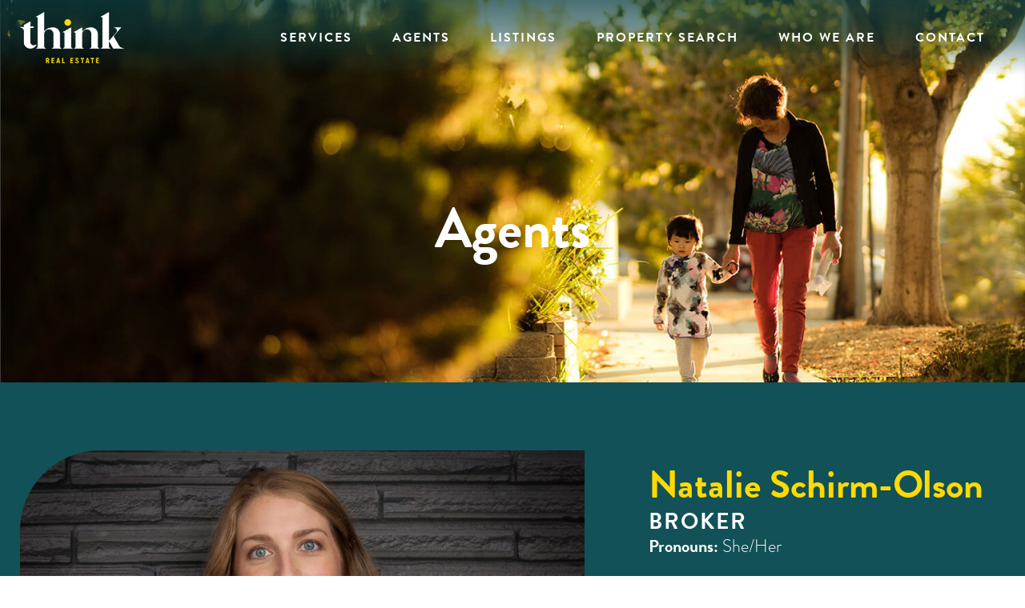

--- FILE ---
content_type: text/html; charset=UTF-8
request_url: https://www.think-portland.com/agents/natalie-schirm-olson/
body_size: 18041
content:
<!doctype html>
<html lang="en-US">
<head>
	<meta charset="UTF-8">
	<meta name="viewport" content="width=device-width, initial-scale=1">
	<link rel="profile" href="https://gmpg.org/xfn/11">

	<meta name='robots' content='index, follow, max-image-preview:large, max-snippet:-1, max-video-preview:-1' />

	<!-- This site is optimized with the Yoast SEO plugin v26.7 - https://yoast.com/wordpress/plugins/seo/ -->
	<title>Natalie Schirm-Olson - Think Portland</title>
	<link rel="canonical" href="https://www.think-portland.com/agents/natalie-schirm-olson/" />
	<meta property="og:locale" content="en_US" />
	<meta property="og:type" content="article" />
	<meta property="og:title" content="Natalie Schirm-Olson - Think Portland" />
	<meta property="og:url" content="https://www.think-portland.com/agents/natalie-schirm-olson/" />
	<meta property="og:site_name" content="Think Portland" />
	<meta property="article:publisher" content="https://www.facebook.com/people/Think-Real-Estate/100077995993710/" />
	<meta property="article:modified_time" content="2024-10-07T16:40:21+00:00" />
	<meta name="twitter:card" content="summary_large_image" />
	<meta name="twitter:label1" content="Est. reading time" />
	<meta name="twitter:data1" content="2 minutes" />
	<script type="application/ld+json" class="yoast-schema-graph">{"@context":"https://schema.org","@graph":[{"@type":"WebPage","@id":"https://www.think-portland.com/agents/natalie-schirm-olson/","url":"https://www.think-portland.com/agents/natalie-schirm-olson/","name":"Natalie Schirm-Olson - Think Portland","isPartOf":{"@id":"https://www.think-portland.com/#website"},"datePublished":"2023-02-01T22:39:46+00:00","dateModified":"2024-10-07T16:40:21+00:00","breadcrumb":{"@id":"https://www.think-portland.com/agents/natalie-schirm-olson/#breadcrumb"},"inLanguage":"en-US","potentialAction":[{"@type":"ReadAction","target":["https://www.think-portland.com/agents/natalie-schirm-olson/"]}]},{"@type":"BreadcrumbList","@id":"https://www.think-portland.com/agents/natalie-schirm-olson/#breadcrumb","itemListElement":[{"@type":"ListItem","position":1,"name":"Home","item":"https://www.think-portland.com/"},{"@type":"ListItem","position":2,"name":"Natalie Schirm-Olson"}]},{"@type":"WebSite","@id":"https://www.think-portland.com/#website","url":"https://www.think-portland.com/","name":"Think Portland","description":"","publisher":{"@id":"https://www.think-portland.com/#organization"},"potentialAction":[{"@type":"SearchAction","target":{"@type":"EntryPoint","urlTemplate":"https://www.think-portland.com/?s={search_term_string}"},"query-input":{"@type":"PropertyValueSpecification","valueRequired":true,"valueName":"search_term_string"}}],"inLanguage":"en-US"},{"@type":"Organization","@id":"https://www.think-portland.com/#organization","name":"Think Portland","url":"https://www.think-portland.com/","logo":{"@type":"ImageObject","inLanguage":"en-US","@id":"https://www.think-portland.com/#/schema/logo/image/","url":"https://www.think-portland.com/wp-content/uploads/2023/01/logo.png","contentUrl":"https://www.think-portland.com/wp-content/uploads/2023/01/logo.png","width":130,"height":64,"caption":"Think Portland"},"image":{"@id":"https://www.think-portland.com/#/schema/logo/image/"},"sameAs":["https://www.facebook.com/people/Think-Real-Estate/100077995993710/","https://instagram.com/thinkportland"]}]}</script>
	<!-- / Yoast SEO plugin. -->


<link rel='dns-prefetch' href='//kestrel.idxhome.com' />
<link rel='dns-prefetch' href='//challenges.cloudflare.com' />
<link rel="alternate" type="application/rss+xml" title="Think Portland &raquo; Feed" href="https://www.think-portland.com/feed/" />
<link rel="alternate" type="application/rss+xml" title="Think Portland &raquo; Comments Feed" href="https://www.think-portland.com/comments/feed/" />
<link rel="alternate" type="application/rss+xml" title="Think Portland &raquo; Natalie Schirm-Olson Comments Feed" href="https://www.think-portland.com/agents/natalie-schirm-olson/feed/" />
<link rel="alternate" title="oEmbed (JSON)" type="application/json+oembed" href="https://www.think-portland.com/wp-json/oembed/1.0/embed?url=https%3A%2F%2Fwww.think-portland.com%2Fagents%2Fnatalie-schirm-olson%2F" />
<link rel="alternate" title="oEmbed (XML)" type="text/xml+oembed" href="https://www.think-portland.com/wp-json/oembed/1.0/embed?url=https%3A%2F%2Fwww.think-portland.com%2Fagents%2Fnatalie-schirm-olson%2F&#038;format=xml" />
<style id='wp-img-auto-sizes-contain-inline-css'>
img:is([sizes=auto i],[sizes^="auto," i]){contain-intrinsic-size:3000px 1500px}
/*# sourceURL=wp-img-auto-sizes-contain-inline-css */
</style>
<link rel='stylesheet' id='sbi_styles-css' href='https://www.think-portland.com/wp-content/plugins/instagram-feed-pro/css/sbi-styles.min.css?ver=6.9.0' media='all' />
<style id='wp-emoji-styles-inline-css'>

	img.wp-smiley, img.emoji {
		display: inline !important;
		border: none !important;
		box-shadow: none !important;
		height: 1em !important;
		width: 1em !important;
		margin: 0 0.07em !important;
		vertical-align: -0.1em !important;
		background: none !important;
		padding: 0 !important;
	}
/*# sourceURL=wp-emoji-styles-inline-css */
</style>
<style id='wp-block-library-inline-css'>
:root{--wp-block-synced-color:#7a00df;--wp-block-synced-color--rgb:122,0,223;--wp-bound-block-color:var(--wp-block-synced-color);--wp-editor-canvas-background:#ddd;--wp-admin-theme-color:#007cba;--wp-admin-theme-color--rgb:0,124,186;--wp-admin-theme-color-darker-10:#006ba1;--wp-admin-theme-color-darker-10--rgb:0,107,160.5;--wp-admin-theme-color-darker-20:#005a87;--wp-admin-theme-color-darker-20--rgb:0,90,135;--wp-admin-border-width-focus:2px}@media (min-resolution:192dpi){:root{--wp-admin-border-width-focus:1.5px}}.wp-element-button{cursor:pointer}:root .has-very-light-gray-background-color{background-color:#eee}:root .has-very-dark-gray-background-color{background-color:#313131}:root .has-very-light-gray-color{color:#eee}:root .has-very-dark-gray-color{color:#313131}:root .has-vivid-green-cyan-to-vivid-cyan-blue-gradient-background{background:linear-gradient(135deg,#00d084,#0693e3)}:root .has-purple-crush-gradient-background{background:linear-gradient(135deg,#34e2e4,#4721fb 50%,#ab1dfe)}:root .has-hazy-dawn-gradient-background{background:linear-gradient(135deg,#faaca8,#dad0ec)}:root .has-subdued-olive-gradient-background{background:linear-gradient(135deg,#fafae1,#67a671)}:root .has-atomic-cream-gradient-background{background:linear-gradient(135deg,#fdd79a,#004a59)}:root .has-nightshade-gradient-background{background:linear-gradient(135deg,#330968,#31cdcf)}:root .has-midnight-gradient-background{background:linear-gradient(135deg,#020381,#2874fc)}:root{--wp--preset--font-size--normal:16px;--wp--preset--font-size--huge:42px}.has-regular-font-size{font-size:1em}.has-larger-font-size{font-size:2.625em}.has-normal-font-size{font-size:var(--wp--preset--font-size--normal)}.has-huge-font-size{font-size:var(--wp--preset--font-size--huge)}.has-text-align-center{text-align:center}.has-text-align-left{text-align:left}.has-text-align-right{text-align:right}.has-fit-text{white-space:nowrap!important}#end-resizable-editor-section{display:none}.aligncenter{clear:both}.items-justified-left{justify-content:flex-start}.items-justified-center{justify-content:center}.items-justified-right{justify-content:flex-end}.items-justified-space-between{justify-content:space-between}.screen-reader-text{border:0;clip-path:inset(50%);height:1px;margin:-1px;overflow:hidden;padding:0;position:absolute;width:1px;word-wrap:normal!important}.screen-reader-text:focus{background-color:#ddd;clip-path:none;color:#444;display:block;font-size:1em;height:auto;left:5px;line-height:normal;padding:15px 23px 14px;text-decoration:none;top:5px;width:auto;z-index:100000}html :where(.has-border-color){border-style:solid}html :where([style*=border-top-color]){border-top-style:solid}html :where([style*=border-right-color]){border-right-style:solid}html :where([style*=border-bottom-color]){border-bottom-style:solid}html :where([style*=border-left-color]){border-left-style:solid}html :where([style*=border-width]){border-style:solid}html :where([style*=border-top-width]){border-top-style:solid}html :where([style*=border-right-width]){border-right-style:solid}html :where([style*=border-bottom-width]){border-bottom-style:solid}html :where([style*=border-left-width]){border-left-style:solid}html :where(img[class*=wp-image-]){height:auto;max-width:100%}:where(figure){margin:0 0 1em}html :where(.is-position-sticky){--wp-admin--admin-bar--position-offset:var(--wp-admin--admin-bar--height,0px)}@media screen and (max-width:600px){html :where(.is-position-sticky){--wp-admin--admin-bar--position-offset:0px}}

/*# sourceURL=wp-block-library-inline-css */
</style><style id='global-styles-inline-css'>
:root{--wp--preset--aspect-ratio--square: 1;--wp--preset--aspect-ratio--4-3: 4/3;--wp--preset--aspect-ratio--3-4: 3/4;--wp--preset--aspect-ratio--3-2: 3/2;--wp--preset--aspect-ratio--2-3: 2/3;--wp--preset--aspect-ratio--16-9: 16/9;--wp--preset--aspect-ratio--9-16: 9/16;--wp--preset--color--black: #000000;--wp--preset--color--cyan-bluish-gray: #abb8c3;--wp--preset--color--white: #ffffff;--wp--preset--color--pale-pink: #f78da7;--wp--preset--color--vivid-red: #cf2e2e;--wp--preset--color--luminous-vivid-orange: #ff6900;--wp--preset--color--luminous-vivid-amber: #fcb900;--wp--preset--color--light-green-cyan: #7bdcb5;--wp--preset--color--vivid-green-cyan: #00d084;--wp--preset--color--pale-cyan-blue: #8ed1fc;--wp--preset--color--vivid-cyan-blue: #0693e3;--wp--preset--color--vivid-purple: #9b51e0;--wp--preset--gradient--vivid-cyan-blue-to-vivid-purple: linear-gradient(135deg,rgb(6,147,227) 0%,rgb(155,81,224) 100%);--wp--preset--gradient--light-green-cyan-to-vivid-green-cyan: linear-gradient(135deg,rgb(122,220,180) 0%,rgb(0,208,130) 100%);--wp--preset--gradient--luminous-vivid-amber-to-luminous-vivid-orange: linear-gradient(135deg,rgb(252,185,0) 0%,rgb(255,105,0) 100%);--wp--preset--gradient--luminous-vivid-orange-to-vivid-red: linear-gradient(135deg,rgb(255,105,0) 0%,rgb(207,46,46) 100%);--wp--preset--gradient--very-light-gray-to-cyan-bluish-gray: linear-gradient(135deg,rgb(238,238,238) 0%,rgb(169,184,195) 100%);--wp--preset--gradient--cool-to-warm-spectrum: linear-gradient(135deg,rgb(74,234,220) 0%,rgb(151,120,209) 20%,rgb(207,42,186) 40%,rgb(238,44,130) 60%,rgb(251,105,98) 80%,rgb(254,248,76) 100%);--wp--preset--gradient--blush-light-purple: linear-gradient(135deg,rgb(255,206,236) 0%,rgb(152,150,240) 100%);--wp--preset--gradient--blush-bordeaux: linear-gradient(135deg,rgb(254,205,165) 0%,rgb(254,45,45) 50%,rgb(107,0,62) 100%);--wp--preset--gradient--luminous-dusk: linear-gradient(135deg,rgb(255,203,112) 0%,rgb(199,81,192) 50%,rgb(65,88,208) 100%);--wp--preset--gradient--pale-ocean: linear-gradient(135deg,rgb(255,245,203) 0%,rgb(182,227,212) 50%,rgb(51,167,181) 100%);--wp--preset--gradient--electric-grass: linear-gradient(135deg,rgb(202,248,128) 0%,rgb(113,206,126) 100%);--wp--preset--gradient--midnight: linear-gradient(135deg,rgb(2,3,129) 0%,rgb(40,116,252) 100%);--wp--preset--font-size--small: 13px;--wp--preset--font-size--medium: 20px;--wp--preset--font-size--large: 36px;--wp--preset--font-size--x-large: 42px;--wp--preset--spacing--20: 0.44rem;--wp--preset--spacing--30: 0.67rem;--wp--preset--spacing--40: 1rem;--wp--preset--spacing--50: 1.5rem;--wp--preset--spacing--60: 2.25rem;--wp--preset--spacing--70: 3.38rem;--wp--preset--spacing--80: 5.06rem;--wp--preset--shadow--natural: 6px 6px 9px rgba(0, 0, 0, 0.2);--wp--preset--shadow--deep: 12px 12px 50px rgba(0, 0, 0, 0.4);--wp--preset--shadow--sharp: 6px 6px 0px rgba(0, 0, 0, 0.2);--wp--preset--shadow--outlined: 6px 6px 0px -3px rgb(255, 255, 255), 6px 6px rgb(0, 0, 0);--wp--preset--shadow--crisp: 6px 6px 0px rgb(0, 0, 0);}:where(.is-layout-flex){gap: 0.5em;}:where(.is-layout-grid){gap: 0.5em;}body .is-layout-flex{display: flex;}.is-layout-flex{flex-wrap: wrap;align-items: center;}.is-layout-flex > :is(*, div){margin: 0;}body .is-layout-grid{display: grid;}.is-layout-grid > :is(*, div){margin: 0;}:where(.wp-block-columns.is-layout-flex){gap: 2em;}:where(.wp-block-columns.is-layout-grid){gap: 2em;}:where(.wp-block-post-template.is-layout-flex){gap: 1.25em;}:where(.wp-block-post-template.is-layout-grid){gap: 1.25em;}.has-black-color{color: var(--wp--preset--color--black) !important;}.has-cyan-bluish-gray-color{color: var(--wp--preset--color--cyan-bluish-gray) !important;}.has-white-color{color: var(--wp--preset--color--white) !important;}.has-pale-pink-color{color: var(--wp--preset--color--pale-pink) !important;}.has-vivid-red-color{color: var(--wp--preset--color--vivid-red) !important;}.has-luminous-vivid-orange-color{color: var(--wp--preset--color--luminous-vivid-orange) !important;}.has-luminous-vivid-amber-color{color: var(--wp--preset--color--luminous-vivid-amber) !important;}.has-light-green-cyan-color{color: var(--wp--preset--color--light-green-cyan) !important;}.has-vivid-green-cyan-color{color: var(--wp--preset--color--vivid-green-cyan) !important;}.has-pale-cyan-blue-color{color: var(--wp--preset--color--pale-cyan-blue) !important;}.has-vivid-cyan-blue-color{color: var(--wp--preset--color--vivid-cyan-blue) !important;}.has-vivid-purple-color{color: var(--wp--preset--color--vivid-purple) !important;}.has-black-background-color{background-color: var(--wp--preset--color--black) !important;}.has-cyan-bluish-gray-background-color{background-color: var(--wp--preset--color--cyan-bluish-gray) !important;}.has-white-background-color{background-color: var(--wp--preset--color--white) !important;}.has-pale-pink-background-color{background-color: var(--wp--preset--color--pale-pink) !important;}.has-vivid-red-background-color{background-color: var(--wp--preset--color--vivid-red) !important;}.has-luminous-vivid-orange-background-color{background-color: var(--wp--preset--color--luminous-vivid-orange) !important;}.has-luminous-vivid-amber-background-color{background-color: var(--wp--preset--color--luminous-vivid-amber) !important;}.has-light-green-cyan-background-color{background-color: var(--wp--preset--color--light-green-cyan) !important;}.has-vivid-green-cyan-background-color{background-color: var(--wp--preset--color--vivid-green-cyan) !important;}.has-pale-cyan-blue-background-color{background-color: var(--wp--preset--color--pale-cyan-blue) !important;}.has-vivid-cyan-blue-background-color{background-color: var(--wp--preset--color--vivid-cyan-blue) !important;}.has-vivid-purple-background-color{background-color: var(--wp--preset--color--vivid-purple) !important;}.has-black-border-color{border-color: var(--wp--preset--color--black) !important;}.has-cyan-bluish-gray-border-color{border-color: var(--wp--preset--color--cyan-bluish-gray) !important;}.has-white-border-color{border-color: var(--wp--preset--color--white) !important;}.has-pale-pink-border-color{border-color: var(--wp--preset--color--pale-pink) !important;}.has-vivid-red-border-color{border-color: var(--wp--preset--color--vivid-red) !important;}.has-luminous-vivid-orange-border-color{border-color: var(--wp--preset--color--luminous-vivid-orange) !important;}.has-luminous-vivid-amber-border-color{border-color: var(--wp--preset--color--luminous-vivid-amber) !important;}.has-light-green-cyan-border-color{border-color: var(--wp--preset--color--light-green-cyan) !important;}.has-vivid-green-cyan-border-color{border-color: var(--wp--preset--color--vivid-green-cyan) !important;}.has-pale-cyan-blue-border-color{border-color: var(--wp--preset--color--pale-cyan-blue) !important;}.has-vivid-cyan-blue-border-color{border-color: var(--wp--preset--color--vivid-cyan-blue) !important;}.has-vivid-purple-border-color{border-color: var(--wp--preset--color--vivid-purple) !important;}.has-vivid-cyan-blue-to-vivid-purple-gradient-background{background: var(--wp--preset--gradient--vivid-cyan-blue-to-vivid-purple) !important;}.has-light-green-cyan-to-vivid-green-cyan-gradient-background{background: var(--wp--preset--gradient--light-green-cyan-to-vivid-green-cyan) !important;}.has-luminous-vivid-amber-to-luminous-vivid-orange-gradient-background{background: var(--wp--preset--gradient--luminous-vivid-amber-to-luminous-vivid-orange) !important;}.has-luminous-vivid-orange-to-vivid-red-gradient-background{background: var(--wp--preset--gradient--luminous-vivid-orange-to-vivid-red) !important;}.has-very-light-gray-to-cyan-bluish-gray-gradient-background{background: var(--wp--preset--gradient--very-light-gray-to-cyan-bluish-gray) !important;}.has-cool-to-warm-spectrum-gradient-background{background: var(--wp--preset--gradient--cool-to-warm-spectrum) !important;}.has-blush-light-purple-gradient-background{background: var(--wp--preset--gradient--blush-light-purple) !important;}.has-blush-bordeaux-gradient-background{background: var(--wp--preset--gradient--blush-bordeaux) !important;}.has-luminous-dusk-gradient-background{background: var(--wp--preset--gradient--luminous-dusk) !important;}.has-pale-ocean-gradient-background{background: var(--wp--preset--gradient--pale-ocean) !important;}.has-electric-grass-gradient-background{background: var(--wp--preset--gradient--electric-grass) !important;}.has-midnight-gradient-background{background: var(--wp--preset--gradient--midnight) !important;}.has-small-font-size{font-size: var(--wp--preset--font-size--small) !important;}.has-medium-font-size{font-size: var(--wp--preset--font-size--medium) !important;}.has-large-font-size{font-size: var(--wp--preset--font-size--large) !important;}.has-x-large-font-size{font-size: var(--wp--preset--font-size--x-large) !important;}
/*# sourceURL=global-styles-inline-css */
</style>

<style id='classic-theme-styles-inline-css'>
/*! This file is auto-generated */
.wp-block-button__link{color:#fff;background-color:#32373c;border-radius:9999px;box-shadow:none;text-decoration:none;padding:calc(.667em + 2px) calc(1.333em + 2px);font-size:1.125em}.wp-block-file__button{background:#32373c;color:#fff;text-decoration:none}
/*# sourceURL=/wp-includes/css/classic-themes.min.css */
</style>
<link rel='stylesheet' id='contact-form-7-css' href='https://www.think-portland.com/wp-content/plugins/contact-form-7/includes/css/styles.css?ver=6.1.4' media='all' />
<link rel='stylesheet' id='think_portland-foundation-style-css' href='https://www.think-portland.com/wp-content/themes/think-portland/foundation/css/foundation.min.css?ver=3797f4a4338dc1fbabd2b7cd9e06b3ae' media='all' />
<link rel='stylesheet' id='think_portland-style-css' href='https://www.think-portland.com/wp-content/themes/think-portland/style.css?ver=3797f4a4338dc1fbabd2b7cd9e06b3ae' media='all' />
<link rel='stylesheet' id='cf7cf-style-css' href='https://www.think-portland.com/wp-content/plugins/cf7-conditional-fields/style.css?ver=2.6.7' media='all' />
<script src="https://kestrel.idxhome.com/ihf-kestrel.js?ver=3797f4a4338dc1fbabd2b7cd9e06b3ae" id="ihf-kestrel-js"></script>
<script src="https://www.think-portland.com/wp-includes/js/jquery/jquery.min.js?ver=3.7.1" id="jquery-core-js"></script>
<script src="https://www.think-portland.com/wp-includes/js/jquery/jquery-migrate.min.js?ver=3.4.1" id="jquery-migrate-js"></script>
<link rel="https://api.w.org/" href="https://www.think-portland.com/wp-json/" /><link rel="alternate" title="JSON" type="application/json" href="https://www.think-portland.com/wp-json/wp/v2/agents/379" /><link rel="EditURI" type="application/rsd+xml" title="RSD" href="https://www.think-portland.com/xmlrpc.php?rsd" />
<link rel='shortlink' href='https://www.think-portland.com/?p=379' />

		<!-- GA Google Analytics @ https://m0n.co/ga -->
		<script async src="https://www.googletagmanager.com/gtag/js?id=G-KZHQG9LKWF"></script>
		<script>
			window.dataLayer = window.dataLayer || [];
			function gtag(){dataLayer.push(arguments);}
			gtag('js', new Date());
			gtag('config', 'G-KZHQG9LKWF');
		</script>

	<style type="text/css">

</style>
				<script>
					window.ihfKestrel = window.ihfKestrel || {};
					ihfKestrel.config = {"activationToken":"c093f639-7d25-4521-8a3b-1d7bd673117d","platform":"wordpress"};
				</script>
					<style type="text/css">
					.site-title,
			.site-description {
				position: absolute;
				clip: rect(1px, 1px, 1px, 1px);
				}
					</style>
		<link rel="icon" href="https://www.think-portland.com/wp-content/uploads/2023/01/apple-touch-icon-150x150.png" sizes="32x32" />
<link rel="icon" href="https://www.think-portland.com/wp-content/uploads/2023/01/apple-touch-icon.png" sizes="192x192" />
<link rel="apple-touch-icon" href="https://www.think-portland.com/wp-content/uploads/2023/01/apple-touch-icon.png" />
<meta name="msapplication-TileImage" content="https://www.think-portland.com/wp-content/uploads/2023/01/apple-touch-icon.png" />
		<style id="wp-custom-css">
			.photo-slider {
  width:100%;
}
.off-canvas.is-transition-overlap.is-open {
  z-index: 300;
}

@-moz-document url-prefix() {
  .grid-margin-x > .cell {
    margin-right: .6rem;
  } 
}

.ihf-container {
	max-width: 1100px;
	margin-left: auto;
	margin-right: auto;
}
.grid-container.fluid .ihf-container {
	max-width:100%;
}
		</style>
		<link rel='stylesheet' id='dashicons-css' href='https://www.think-portland.com/wp-includes/css/dashicons.min.css?ver=3797f4a4338dc1fbabd2b7cd9e06b3ae' media='all' />
<link rel='stylesheet' id='acf-global-css' href='https://www.think-portland.com/wp-content/plugins/advanced-custom-fields-pro/assets/build/css/acf-global.min.css?ver=6.7.0.2' media='all' />
<link rel='stylesheet' id='acf-input-css' href='https://www.think-portland.com/wp-content/plugins/advanced-custom-fields-pro/assets/build/css/acf-input.min.css?ver=6.7.0.2' media='all' />
<link rel='stylesheet' id='acf-pro-input-css' href='https://www.think-portland.com/wp-content/plugins/advanced-custom-fields-pro/assets/build/css/pro/acf-pro-input.min.css?ver=6.7.0.2' media='all' />
<link rel='stylesheet' id='select2-css' href='https://www.think-portland.com/wp-content/plugins/advanced-custom-fields-pro/assets/inc/select2/4/select2.min.css?ver=4.0.13' media='all' />
<link rel='stylesheet' id='acf-datepicker-css' href='https://www.think-portland.com/wp-content/plugins/advanced-custom-fields-pro/assets/inc/datepicker/jquery-ui.min.css?ver=1.11.4' media='all' />
<link rel='stylesheet' id='acf-timepicker-css' href='https://www.think-portland.com/wp-content/plugins/advanced-custom-fields-pro/assets/inc/timepicker/jquery-ui-timepicker-addon.min.css?ver=1.6.1' media='all' />
<link rel='stylesheet' id='wp-color-picker-css' href='https://www.think-portland.com/wp-admin/css/color-picker.min.css?ver=3797f4a4338dc1fbabd2b7cd9e06b3ae' media='all' />
</head>

<body class="wp-singular agents-template-default single single-agents postid-379 wp-custom-logo wp-theme-think-portland">

<div id="offCanvas" class="off-canvas position-right" data-off-canvas data-transition="overlap">
	<div class="grid-x grid-margin-x">
		<div class="cell small-3">
			<button class="close-button" aria-label="Close menu" type="button" data-close>
				<i class="fas fa-times"></i>
			</button>
		</div>
		<div class="cell small-9">
			<a href="https://www.think-portland.com/" class="custom-logo-link" rel="home"><img width="130" height="64" src="https://www.think-portland.com/wp-content/uploads/2023/01/logo.png" class="custom-logo" alt="Think Portland" decoding="async" /></a>		</div>
	</div>

	<nav id="mobile-navigation" class="mob-nav">
		<div class="menu-main-menu-container"><ul id="mob-menu" class="vertical menu accordion-menu" data-accordion-menu data-submenu-toggle="true"><li id="menu-item-32" class="menu-item menu-item-type-post_type menu-item-object-page menu-item-32"><a href="https://www.think-portland.com/services/">Services</a></li>
<li id="menu-item-242" class="menu-item menu-item-type-post_type menu-item-object-page menu-item-242"><a href="https://www.think-portland.com/agents/">Agents</a></li>
<li id="menu-item-20" class="menu-item menu-item-type-post_type menu-item-object-page menu-item-20"><a href="https://www.think-portland.com/listings/">Listings</a></li>
<li id="menu-item-702" class="menu-item menu-item-type-post_type menu-item-object-page menu-item-702"><a href="https://www.think-portland.com/property-search/">Property Search</a></li>
<li id="menu-item-22" class="menu-item menu-item-type-post_type menu-item-object-page menu-item-22"><a href="https://www.think-portland.com/who-we-are/">Who We Are</a></li>
<li id="menu-item-30" class="menu-item menu-item-type-post_type menu-item-object-page menu-item-30"><a href="https://www.think-portland.com/contact-us/">Contact</a></li>
</ul></div>	</nav><!-- #site-navigation -->
</div>

<div id="page" class="site off-canvas-content" data-off-canvas>
	<a class="skip-link screen-reader-text" href="#primary">Skip to content</a>

	<header id="masthead" class="site-header">
		<div class="site-branding grid-container">
			<div class="grid-x grid-margin-x">
				<div class="cell small-10 large-2">
					<a href="https://www.think-portland.com/" class="custom-logo-link" rel="home"><img width="130" height="64" src="https://www.think-portland.com/wp-content/uploads/2023/01/logo.png" class="custom-logo" alt="Think Portland" decoding="async" /></a>				</div>
				<div class="cell small-2 large-10">
					<button type="button" class="open-btn hide-for-large" data-toggle="offCanvas"><i class="fas fa-bars"></i></button>
					<nav id="site-navigation" class="main-navigation show-for-large">
						<div class="menu-main-menu-container"><ul id="primary-menu" class="menu"><li class="menu-item menu-item-type-post_type menu-item-object-page menu-item-32"><a href="https://www.think-portland.com/services/">Services</a></li>
<li class="menu-item menu-item-type-post_type menu-item-object-page menu-item-242"><a href="https://www.think-portland.com/agents/">Agents</a></li>
<li class="menu-item menu-item-type-post_type menu-item-object-page menu-item-20"><a href="https://www.think-portland.com/listings/">Listings</a></li>
<li class="menu-item menu-item-type-post_type menu-item-object-page menu-item-702"><a href="https://www.think-portland.com/property-search/">Property Search</a></li>
<li class="menu-item menu-item-type-post_type menu-item-object-page menu-item-22"><a href="https://www.think-portland.com/who-we-are/">Who We Are</a></li>
<li class="menu-item menu-item-type-post_type menu-item-object-page menu-item-30"><a href="https://www.think-portland.com/contact-us/">Contact</a></li>
</ul></div>					</nav><!-- #site-navigation -->
				</div>
			</div>
		</div><!-- .site-branding -->
		<div class="overlay"></div>
	</header><!-- #masthead -->
	
	<section class="page-hero" style="background:url(https://www.think-portland.com/wp-content/themes/think-portland/images/default-page-hero.jpg) no-repeat center center;background-size:cover;">
		<div class="grid-container">
			<h1>Agents</h1>
		</div>
	</section>

	<main id="primary" class="site-main">
		


<div class="agent section">
   <div class="grid-container">
      <div class="grid-x grid-margin-x">
         <div class="cell large-7">
            <div class="agent-headshot">
               <img width="1080" height="723" src="https://www.think-portland.com/wp-content/uploads/2023/02/natalie-schirm-olson.jpg" class="agent_headshot1" alt="" decoding="async" fetchpriority="high" srcset="https://www.think-portland.com/wp-content/uploads/2023/02/natalie-schirm-olson.jpg 1080w, https://www.think-portland.com/wp-content/uploads/2023/02/natalie-schirm-olson-300x201.jpg 300w, https://www.think-portland.com/wp-content/uploads/2023/02/natalie-schirm-olson-1024x686.jpg 1024w, https://www.think-portland.com/wp-content/uploads/2023/02/natalie-schirm-olson-768x514.jpg 768w" sizes="(max-width: 1080px) 100vw, 1080px" /><img width="1080" height="723" src="https://www.think-portland.com/wp-content/uploads/2023/02/natalie-schirm-olson-hover.jpg" class="agent_headshot2" alt="" decoding="async" srcset="https://www.think-portland.com/wp-content/uploads/2023/02/natalie-schirm-olson-hover.jpg 1080w, https://www.think-portland.com/wp-content/uploads/2023/02/natalie-schirm-olson-hover-300x201.jpg 300w, https://www.think-portland.com/wp-content/uploads/2023/02/natalie-schirm-olson-hover-1024x686.jpg 1024w, https://www.think-portland.com/wp-content/uploads/2023/02/natalie-schirm-olson-hover-768x514.jpg 768w" sizes="(max-width: 1080px) 100vw, 1080px" />            </div>
         </div>
         <div class="cell large-5">
            <div class="agent__info">
               <h2>Natalie Schirm-Olson</h2>
               <div class="h4 pronouns">Broker</div><div class="pronouns"><strong>Pronouns: </strong>She/Her</div><p><a href="tel:5038806451" class="btn white btn-icon phone-email-btn"><span class="icon-wrap"><i class="fa-solid fa-phone"></i></span><span class="hide-for-large">Call Me</span><span class="show-for-large">503-880-6451</span></a></p><p><a href="mailto:natalie@pnwbroker.com" class="btn white btn-icon phone-email-btn" target="_blank"><span class="icon-wrap"><i class="fa-solid fa-envelope"></i></span><span class="hide-for-large">Email Me</span><span class="show-for-large">natalie@pnwbroker.com</span></a></p><p><a href="https://pnwbroker.wpcomstaging.com/" class="btn white btn-icon phone-email-btn website" target="_blank"><span class="icon-wrap"><i class="fa-solid fa-globe"></i></span><span class="hide-for-large">Website</span><span class="show-for-large">https://pnwbroker.wpcomstaging.com/</span></a></p><div class="reviews"><p><div class="btn white" id="leave-review">Write me a review!</div></p><p><a href="#reviews" class="btn">Read my reviews</a></p></div>            </div>
         </div>
      </div>
   </div>


	<div class="bio-hr">
		<div class="grid-container">
			<hr/>
			<div class="agent-bio">
				<p><div class="gmail_default"><span style="font-family: verdana, sans-serif;">When I made the exciting leap into Real Estate, there was no turning back. After honing my customer service skills (and occasionally performing triage) as a restaurant manager, I knew it was time to channel my abilities into making a real difference in people&#8217;s lives. Just like the joy I found in connecting with my loyal patrons, I now revel in getting to know my clients on a deeper level as we navigate the exhilarating world of buying and selling homes together.<br clear="all" /></span></div>
<div class="gmail_default"><span style="font-family: verdana, sans-serif;"> </span></div>
<div class="gmail_default"><span style="font-family: verdana, sans-serif;">Every house we tour isn&#8217;t just about finding the right property; it&#8217;s about understanding what truly makes you tick. We&#8217;ll laugh, we&#8217;ll share stories, and we&#8217;ll discover your unique style and preferences. And when it&#8217;s time to sell your current home, I&#8217;ll be there to support you as you sort through memories and make room for new adventures. Need recommendations on paint colors or landscaping ideas for maximum curb appeal? Consider it done!<br />
</span></div>
<div class="gmail_default"><span style="font-family: verdana, sans-serif;"> </span></div>
<div class="gmail_default"><span style="font-family: verdana, sans-serif;">As a proud homeowner myself, I understand that owning a home is both a remarkable accomplishment and a heartfelt commitment. I recently bid farewell to a rental property, so I can empathize with the emotions and logistics involved in the process. Life is a journey, and sometimes that journey leads us to new horizons. Whatever your reason for making a move, I&#8217;ll be by your side, guiding you every step of the way.<br />
</span></div>
<div class="gmail_default"><span style="font-family: verdana, sans-serif;"> </span></div>
<div class="gmail_default"><span style="font-family: verdana, sans-serif;">But it&#8217;s not all about work! I strongly believe in maintaining a healthy work-life balance. When I&#8217;m not assisting clients, you might find me exploring the beautiful outdoors, trying out new recipes in the kitchen, or enjoying quality time with friends and family. Because to provide you with exceptional service, I also need to nurture my own joy and well-being.<br />
</span></div>
<div class="gmail_default"><span style="font-family: verdana, sans-serif;"> </span></div>
<div class="gmail_default"><span style="font-family: verdana, sans-serif;">So, let&#8217;s embark on this exciting adventure together! Give me a call, and we&#8217;ll take that first step toward fulfilling your goals while having a few laughs along the way. After all, life&#8217;s too short not to enjoy the journey!<br />
</span></div>
<div class="gmail_default"><span style="font-family: verdana, sans-serif;"> </span></div>
<div class="gmail_default"><span style="font-family: verdana, sans-serif;">Thanks for taking the time to get to know me and my approach to real estate. I look forward to meeting you!</span></div>
</p>
			</div>
		</div>
	</div>
	<a id="leave-review-box"></a>
</div>
<div id="leave-review-form" class="more-reviews" style="background:#115157;margin-bottom:-15px;padding-bottom:15px;display:none;">
		<div class="grid-container">
			<div class="agent-review" style="color:#fff;font-family: "brandon-grotesque", sans-serif;">

				<div id="respond" class="comment-respond">
		<h3 id="reply-title" class="comment-reply-title">Reviews <small><a rel="nofollow" id="cancel-comment-reply-link" href="/agents/natalie-schirm-olson/#respond" style="display:none;">Cancel reply</a></small></h3><form action="https://www.think-portland.com/wp-comments-post.php?wpe-comment-post=thinkportland" method="post" id="commentform" class="comment-form"><p class="comment-notes"><span id="email-notes">Your email address will not be published.</span> <span class="required-field-message">Required fields are marked <span class="required">*</span></span></p><p class="comment-form-comment"><label for="comment">Leave a Review for Natalie Schirm-Olson *</label><textarea id="comment" name="comment" aria-required="true"></textarea></p>	<div id="acf-form-data" class="acf-hidden">
		<input type="hidden" id="_acf_screen" name="_acf_screen" value="comment"/><input type="hidden" id="_acf_post_id" name="_acf_post_id" value="0"/><input type="hidden" id="_acf_validation" name="_acf_validation" value="1"/><input type="hidden" id="_acf_nonce" name="_acf_nonce" value="4544b41b98"/><input type="hidden" id="_acf_changed" name="_acf_changed" value="0"/>	</div>
	<div class="acf-comment-fields acf-fields -clear"><div class="acf-field acf-field-text acf-field-64372e5b1a51f reviewer-title" data-name="reviewer__title" data-type="text" data-key="field_64372e5b1a51f">
<div class="acf-label">
<label for="acf-field_64372e5b1a51f">Location / Title / Company</label></div>
<div class="acf-input">
<div class="acf-input-wrap"><input type="text" id="acf-field_64372e5b1a51f" name="acf[field_64372e5b1a51f]" maxlength="255"/></div></div>
</div>
</div><p class="comment-form-author"><label for="author">Name <span class="required">*</span></label> <input id="author" name="author" type="text" value="" size="30" maxlength="245" autocomplete="name" required /></p>
<p class="comment-form-email"><label for="email">Email <span class="required">*</span></label> <input id="email" name="email" type="email" value="" size="30" maxlength="100" aria-describedby="email-notes" autocomplete="email" required /></p>
<p class="comment-form-cookies-consent"><input id="wp-comment-cookies-consent" name="wp-comment-cookies-consent" type="checkbox" value="yes" /> <label for="wp-comment-cookies-consent">Save my name, email, and website in this browser for the next time I comment.</label></p>
<p class="form-submit"><input name="submit" type="submit" id="submit" class="submit" value="Submit Review" /> <input type='hidden' name='comment_post_ID' value='379' id='comment_post_ID' />
<input type='hidden' name='comment_parent' id='comment_parent' value='0' />
</p></form>	</div><!-- #respond -->
				</div>
		</div>
	</div>
</div>

	<script>
	//scroll to the form
	jQuery(document).ready(function($){
		$('#leave-review').click(function() {
			$('#leave-review-form').toggle("slide");
			var target = $('#leave-review-box');
			if (target.length) {
				$('html,body').animate({
					scrollTop: target.offset().top
				}, 1000);
				return false;
			}
		});
		// move notes field
		//$(".comment-notes").detach().prependTo(".form-submit");
		$(".comment-notes, .logged-in-as").detach().insertAfter(".form-submit");
	});
	</script>
		<div id="reviews" class="testimonials">
			<div class="grid-container">
				<div class="testimonials-carousel">

					
						<div class="testimonial" id="">
							<blockquote>We appreciate all Natalie did to help us find our home in Portland! She went above and beyond all expectations to work with and help us! She is an amazing Realtor, Kudos to you Natalie!</blockquote><div class="author"><span class="name">Jill</span></div>						</div>


					
						<div class="testimonial" id="">
							<blockquote>Natalie did an amazing job helping us find our first home. We had so many questions and she was happy to help us. We continue to bug her every once in a while for recommendations on different home services and companies she knows, for example, crawlspace repair and roofing. Would definitely trust her to help us find our next home.</blockquote><div class="author"><span class="name">Kendra</span></div>						</div>


					
						<div class="testimonial" id="">
							<blockquote>Thank you, Natalie. You were unfailingly patient and kind during all of the showings and this last sad transaction. I felt comfortable expressing my opinions and knew you had my best interest at heart. Best of luck in all your roles- realtor, Mom, wife, sister, daughter, and friend. If you work as hard at life as you did for me, I see success and happiness.</blockquote><div class="author"><span class="name">Rosa</span></div>						</div>


									</div>
			</div>
		</div>
	</main><!-- #main -->


	<footer id="colophon" class="site-footer">
		<div class="grid-container">
			<div class="grid-x">
				<div class="cell large-3 foot-logo">
					<img width="253" height="126" src="https://www.think-portland.com/wp-content/uploads/2023/01/think-portland-logo-foot.png" class="footer-logo" alt="" decoding="async" loading="lazy" />				</div>
				<div class="cell large-9">
					<div class="grid-x grid-margin-x">
						
						<div class="cell medium-3 large-3">
							<h4>Stay Connected</h4>Follow us on social							
															<ul class="social-links">
																												<li><a href="https://instagram.com/thinkportland" target="_blank"><i class="fab fa-instagram"></i></a></li>
																												<li><a href="https://www.facebook.com/people/Think-Real-Estate/100077995993710/" target="_blank"><i class="fab fa-facebook-f"></i></a></li>
																	</ul>
														
						</div>
						
						<div class="cell medium-3 large-3">
							<nav class="foot-nav">
								<div class="menu-footer-menu-1-container"><ul id="foot-menu" class="menu"><li id="menu-item-88" class="menu-item menu-item-type-post_type menu-item-object-page menu-item-has-children menu-item-88"><a href="https://www.think-portland.com/services/">Services</a>
<ul class="sub-menu">
	<li id="menu-item-472" class="menu-item menu-item-type-custom menu-item-object-custom menu-item-472"><a href="https://www.think-portland.com/services#buy">Buyers</a></li>
	<li id="menu-item-473" class="menu-item menu-item-type-custom menu-item-object-custom menu-item-473"><a href="https://www.think-portland.com/services#sell">Sellers</a></li>
	<li id="menu-item-474" class="menu-item menu-item-type-custom menu-item-object-custom menu-item-474"><a href="https://www.think-portland.com/services#invest">Investors</a></li>
	<li id="menu-item-475" class="menu-item menu-item-type-custom menu-item-object-custom menu-item-475"><a href="https://www.think-portland.com/services#commercial">Commercial</a></li>
</ul>
</li>
<li id="menu-item-243" class="menu-item menu-item-type-post_type menu-item-object-page menu-item-243"><a href="https://www.think-portland.com/agents/">Agents</a></li>
</ul></div>							</nav><!-- #site-navigation -->
						</div>
						
						<div class="cell medium-3 large-3">
							<nav class="foot-nav">
								<div class="menu-footer-menu-2-container"><ul id="foot-menu" class="menu"><li id="menu-item-94" class="menu-item menu-item-type-post_type menu-item-object-page menu-item-has-children menu-item-94"><a href="https://www.think-portland.com/who-we-are/">Who We Are</a>
<ul class="sub-menu">
	<li id="menu-item-476" class="menu-item menu-item-type-custom menu-item-object-custom menu-item-476"><a href="https://www.think-portland.com/who-we-are#community">Community</a></li>
	<li id="menu-item-477" class="menu-item menu-item-type-custom menu-item-object-custom menu-item-477"><a href="https://www.think-portland.com/who-we-are#equity">Equity</a></li>
	<li id="menu-item-478" class="menu-item menu-item-type-custom menu-item-object-custom menu-item-478"><a href="https://www.think-portland.com/who-we-are#think-mission">Think Mission</a></li>
</ul>
</li>
<li id="menu-item-98" class="menu-item menu-item-type-post_type menu-item-object-page menu-item-98"><a href="https://www.think-portland.com/listings/">Listings</a></li>
</ul></div>							</nav><!-- #site-navigation -->
						</div>
						
						<div class="cell medium-3 large-3">
							<h4>Contact</h4><ul class="ep-links"><li><a href="mailto:info@think-portland.com"><i class="fa-solid fa-envelope"></i></a></li><li><a href="tel:5038472722"><i class="fa-solid fa-phone"></i></a></li></ul><strong>Address</strong><br><a href="https://goo.gl/maps/ejUrshMKM6NwnXU26" target="_blank" class="foot-address">212 SE 18th Ave<br />
Portland, OR 97214</a>						</div>
						
					</div>
				</div>
			</div>
		</div>
	</footer><!-- #colophon -->
</div><!-- #page -->

<script type="speculationrules">
{"prefetch":[{"source":"document","where":{"and":[{"href_matches":"/*"},{"not":{"href_matches":["/wp-*.php","/wp-admin/*","/wp-content/uploads/*","/wp-content/*","/wp-content/plugins/*","/wp-content/themes/think-portland/*","/*\\?(.+)"]}},{"not":{"selector_matches":"a[rel~=\"nofollow\"]"}},{"not":{"selector_matches":".no-prefetch, .no-prefetch a"}}]},"eagerness":"conservative"}]}
</script>
<!-- Custom Feeds for Instagram JS -->
<script type="text/javascript">
var sbiajaxurl = "https://www.think-portland.com/wp-admin/admin-ajax.php";

</script>
<script src="https://www.think-portland.com/wp-includes/js/dist/hooks.min.js?ver=dd5603f07f9220ed27f1" id="wp-hooks-js"></script>
<script src="https://www.think-portland.com/wp-includes/js/dist/i18n.min.js?ver=c26c3dc7bed366793375" id="wp-i18n-js"></script>
<script id="wp-i18n-js-after">
wp.i18n.setLocaleData( { 'text direction\u0004ltr': [ 'ltr' ] } );
//# sourceURL=wp-i18n-js-after
</script>
<script src="https://www.think-portland.com/wp-content/plugins/contact-form-7/includes/swv/js/index.js?ver=6.1.4" id="swv-js"></script>
<script id="contact-form-7-js-before">
var wpcf7 = {
    "api": {
        "root": "https:\/\/www.think-portland.com\/wp-json\/",
        "namespace": "contact-form-7\/v1"
    },
    "cached": 1
};
//# sourceURL=contact-form-7-js-before
</script>
<script src="https://www.think-portland.com/wp-content/plugins/contact-form-7/includes/js/index.js?ver=6.1.4" id="contact-form-7-js"></script>
<script src="https://challenges.cloudflare.com/turnstile/v0/api.js" id="cloudflare-turnstile-js" data-wp-strategy="async"></script>
<script id="cloudflare-turnstile-js-after">
document.addEventListener( 'wpcf7submit', e => turnstile.reset() );
//# sourceURL=cloudflare-turnstile-js-after
</script>
<script src="https://www.think-portland.com/wp-content/themes/think-portland/foundation/js/vendor/what-input.js?ver=3797f4a4338dc1fbabd2b7cd9e06b3ae" id="think_portland-what-input-js"></script>
<script src="https://www.think-portland.com/wp-content/themes/think-portland/foundation/js/vendor/foundation.min.js?ver=3797f4a4338dc1fbabd2b7cd9e06b3ae" id="think_portland-foundation-js"></script>
<script src="https://www.think-portland.com/wp-content/themes/think-portland/foundation/js/app.js?ver=3797f4a4338dc1fbabd2b7cd9e06b3ae" id="think_portland-foundation-app-js"></script>
<script src="https://www.think-portland.com/wp-content/themes/think-portland/js/navigation.js?ver=1.0.0" id="think_portland-navigation-js"></script>
<script src="https://www.think-portland.com/wp-content/themes/think-portland/js/slick.min.js?ver=1.8.1" id="slick-slider-js-js"></script>
<script src="https://www.think-portland.com/wp-content/themes/think-portland/js/main.js?ver=3797f4a4338dc1fbabd2b7cd9e06b3ae" id="think_portland-main-js"></script>
<script src="https://www.think-portland.com/wp-includes/js/comment-reply.min.js?ver=3797f4a4338dc1fbabd2b7cd9e06b3ae" id="comment-reply-js" async data-wp-strategy="async" fetchpriority="low"></script>
<script id="wpcf7cf-scripts-js-extra">
var wpcf7cf_global_settings = {"ajaxurl":"https://www.think-portland.com/wp-admin/admin-ajax.php"};
//# sourceURL=wpcf7cf-scripts-js-extra
</script>
<script src="https://www.think-portland.com/wp-content/plugins/cf7-conditional-fields/js/scripts.js?ver=2.6.7" id="wpcf7cf-scripts-js"></script>
<script src="https://www.think-portland.com/wp-includes/js/jquery/ui/core.min.js?ver=1.13.3" id="jquery-ui-core-js"></script>
<script src="https://www.think-portland.com/wp-includes/js/jquery/ui/mouse.min.js?ver=1.13.3" id="jquery-ui-mouse-js"></script>
<script src="https://www.think-portland.com/wp-includes/js/jquery/ui/sortable.min.js?ver=1.13.3" id="jquery-ui-sortable-js"></script>
<script src="https://www.think-portland.com/wp-includes/js/jquery/ui/resizable.min.js?ver=1.13.3" id="jquery-ui-resizable-js"></script>
<script src="https://www.think-portland.com/wp-content/plugins/advanced-custom-fields-pro/assets/build/js/acf.min.js?ver=6.7.0.2" id="acf-js"></script>
<script src="https://www.think-portland.com/wp-includes/js/dist/dom-ready.min.js?ver=f77871ff7694fffea381" id="wp-dom-ready-js"></script>
<script src="https://www.think-portland.com/wp-includes/js/dist/a11y.min.js?ver=cb460b4676c94bd228ed" id="wp-a11y-js"></script>
<script src="https://www.think-portland.com/wp-content/plugins/advanced-custom-fields-pro/assets/build/js/acf-input.min.js?ver=6.7.0.2" id="acf-input-js"></script>
<script src="https://www.think-portland.com/wp-content/plugins/advanced-custom-fields-pro/assets/build/js/pro/acf-pro-input.min.js?ver=6.7.0.2" id="acf-pro-input-js"></script>
<script src="https://www.think-portland.com/wp-content/plugins/advanced-custom-fields-pro/assets/build/js/pro/acf-pro-ui-options-page.min.js?ver=6.7.0.2" id="acf-pro-ui-options-page-js"></script>
<script src="https://www.think-portland.com/wp-content/plugins/advanced-custom-fields-pro/assets/inc/select2/4/select2.full.min.js?ver=4.0.13" id="select2-js"></script>
<script src="https://www.think-portland.com/wp-includes/js/jquery/ui/datepicker.min.js?ver=1.13.3" id="jquery-ui-datepicker-js"></script>
<script src="https://www.think-portland.com/wp-content/plugins/advanced-custom-fields-pro/assets/inc/timepicker/jquery-ui-timepicker-addon.min.js?ver=1.6.1" id="acf-timepicker-js"></script>
<script src="https://www.think-portland.com/wp-includes/js/jquery/ui/draggable.min.js?ver=1.13.3" id="jquery-ui-draggable-js"></script>
<script src="https://www.think-portland.com/wp-includes/js/jquery/ui/slider.min.js?ver=1.13.3" id="jquery-ui-slider-js"></script>
<script src="https://www.think-portland.com/wp-includes/js/jquery/jquery.ui.touch-punch.js?ver=0.2.2" id="jquery-touch-punch-js"></script>
<script src="https://www.think-portland.com/wp-admin/js/iris.min.js?ver=1.0.7" id="iris-js"></script>
<script src="https://www.think-portland.com/wp-admin/js/color-picker.min.js?ver=3797f4a4338dc1fbabd2b7cd9e06b3ae" id="wp-color-picker-js"></script>
<script src="https://www.think-portland.com/wp-content/plugins/advanced-custom-fields-pro/assets/inc/color-picker-alpha/wp-color-picker-alpha.js?ver=3.0.0" id="acf-color-picker-alpha-js"></script>
<script id="wp-emoji-settings" type="application/json">
{"baseUrl":"https://s.w.org/images/core/emoji/17.0.2/72x72/","ext":".png","svgUrl":"https://s.w.org/images/core/emoji/17.0.2/svg/","svgExt":".svg","source":{"concatemoji":"https://www.think-portland.com/wp-includes/js/wp-emoji-release.min.js?ver=3797f4a4338dc1fbabd2b7cd9e06b3ae"}}
</script>
<script type="module">
/*! This file is auto-generated */
const a=JSON.parse(document.getElementById("wp-emoji-settings").textContent),o=(window._wpemojiSettings=a,"wpEmojiSettingsSupports"),s=["flag","emoji"];function i(e){try{var t={supportTests:e,timestamp:(new Date).valueOf()};sessionStorage.setItem(o,JSON.stringify(t))}catch(e){}}function c(e,t,n){e.clearRect(0,0,e.canvas.width,e.canvas.height),e.fillText(t,0,0);t=new Uint32Array(e.getImageData(0,0,e.canvas.width,e.canvas.height).data);e.clearRect(0,0,e.canvas.width,e.canvas.height),e.fillText(n,0,0);const a=new Uint32Array(e.getImageData(0,0,e.canvas.width,e.canvas.height).data);return t.every((e,t)=>e===a[t])}function p(e,t){e.clearRect(0,0,e.canvas.width,e.canvas.height),e.fillText(t,0,0);var n=e.getImageData(16,16,1,1);for(let e=0;e<n.data.length;e++)if(0!==n.data[e])return!1;return!0}function u(e,t,n,a){switch(t){case"flag":return n(e,"\ud83c\udff3\ufe0f\u200d\u26a7\ufe0f","\ud83c\udff3\ufe0f\u200b\u26a7\ufe0f")?!1:!n(e,"\ud83c\udde8\ud83c\uddf6","\ud83c\udde8\u200b\ud83c\uddf6")&&!n(e,"\ud83c\udff4\udb40\udc67\udb40\udc62\udb40\udc65\udb40\udc6e\udb40\udc67\udb40\udc7f","\ud83c\udff4\u200b\udb40\udc67\u200b\udb40\udc62\u200b\udb40\udc65\u200b\udb40\udc6e\u200b\udb40\udc67\u200b\udb40\udc7f");case"emoji":return!a(e,"\ud83e\u1fac8")}return!1}function f(e,t,n,a){let r;const o=(r="undefined"!=typeof WorkerGlobalScope&&self instanceof WorkerGlobalScope?new OffscreenCanvas(300,150):document.createElement("canvas")).getContext("2d",{willReadFrequently:!0}),s=(o.textBaseline="top",o.font="600 32px Arial",{});return e.forEach(e=>{s[e]=t(o,e,n,a)}),s}function r(e){var t=document.createElement("script");t.src=e,t.defer=!0,document.head.appendChild(t)}a.supports={everything:!0,everythingExceptFlag:!0},new Promise(t=>{let n=function(){try{var e=JSON.parse(sessionStorage.getItem(o));if("object"==typeof e&&"number"==typeof e.timestamp&&(new Date).valueOf()<e.timestamp+604800&&"object"==typeof e.supportTests)return e.supportTests}catch(e){}return null}();if(!n){if("undefined"!=typeof Worker&&"undefined"!=typeof OffscreenCanvas&&"undefined"!=typeof URL&&URL.createObjectURL&&"undefined"!=typeof Blob)try{var e="postMessage("+f.toString()+"("+[JSON.stringify(s),u.toString(),c.toString(),p.toString()].join(",")+"));",a=new Blob([e],{type:"text/javascript"});const r=new Worker(URL.createObjectURL(a),{name:"wpTestEmojiSupports"});return void(r.onmessage=e=>{i(n=e.data),r.terminate(),t(n)})}catch(e){}i(n=f(s,u,c,p))}t(n)}).then(e=>{for(const n in e)a.supports[n]=e[n],a.supports.everything=a.supports.everything&&a.supports[n],"flag"!==n&&(a.supports.everythingExceptFlag=a.supports.everythingExceptFlag&&a.supports[n]);var t;a.supports.everythingExceptFlag=a.supports.everythingExceptFlag&&!a.supports.flag,a.supports.everything||((t=a.source||{}).concatemoji?r(t.concatemoji):t.wpemoji&&t.twemoji&&(r(t.twemoji),r(t.wpemoji)))});
//# sourceURL=https://www.think-portland.com/wp-includes/js/wp-emoji-loader.min.js
</script>
<script>
acf.data = {"select2L10n":{"matches_1":"One result is available, press enter to select it.","matches_n":"%d results are available, use up and down arrow keys to navigate.","matches_0":"No matches found","input_too_short_1":"Please enter 1 or more characters","input_too_short_n":"Please enter %d or more characters","input_too_long_1":"Please delete 1 character","input_too_long_n":"Please delete %d characters","selection_too_long_1":"You can only select 1 item","selection_too_long_n":"You can only select %d items","load_more":"Loading more results&hellip;","searching":"Searching&hellip;","load_fail":"Loading failed"},"google_map_api":"https:\/\/maps.googleapis.com\/maps\/api\/js?libraries=places&ver=3&callback=Function.prototype&language=en_US","datePickerL10n":{"closeText":"Done","currentText":"Today","nextText":"Next","prevText":"Prev","weekHeader":"Wk","monthNames":["January","February","March","April","May","June","July","August","September","October","November","December"],"monthNamesShort":["Jan","Feb","Mar","Apr","May","Jun","Jul","Aug","Sep","Oct","Nov","Dec"],"dayNames":["Sunday","Monday","Tuesday","Wednesday","Thursday","Friday","Saturday"],"dayNamesMin":["S","M","T","W","T","F","S"],"dayNamesShort":["Sun","Mon","Tue","Wed","Thu","Fri","Sat"]},"dateTimePickerL10n":{"timeOnlyTitle":"Choose Time","timeText":"Time","hourText":"Hour","minuteText":"Minute","secondText":"Second","millisecText":"Millisecond","microsecText":"Microsecond","timezoneText":"Time Zone","currentText":"Now","closeText":"Done","selectText":"Select","amNames":["AM","A"],"pmNames":["PM","P"]},"colorPickerL10n":{"hex_string":"Hex String","rgba_string":"RGBA String"},"iconPickerA11yStrings":{"noResultsForSearchTerm":"No results found for that search term","newResultsFoundForSearchTerm":"The available icons matching your search query have been updated in the icon picker below."},"iconPickeri10n":{"dashicons-admin-appearance":"Appearance Icon","dashicons-admin-collapse":"Collapse Icon","dashicons-admin-comments":"Comments Icon","dashicons-admin-customizer":"Customizer Icon","dashicons-admin-generic":"Generic Icon","dashicons-admin-home":"Home Icon","dashicons-admin-links":"Links Icon","dashicons-admin-media":"Media Icon","dashicons-admin-multisite":"Multisite Icon","dashicons-admin-network":"Network Icon","dashicons-admin-page":"Page Icon","dashicons-admin-plugins":"Plugins Icon","dashicons-admin-post":"Post Icon","dashicons-admin-settings":"Settings Icon","dashicons-admin-site":"Site Icon","dashicons-admin-site-alt":"Site (alt) Icon","dashicons-admin-site-alt2":"Site (alt2) Icon","dashicons-admin-site-alt3":"Site (alt3) Icon","dashicons-admin-tools":"Tools Icon","dashicons-admin-users":"Users Icon","dashicons-airplane":"Airplane Icon","dashicons-album":"Album Icon","dashicons-align-center":"Align Center Icon","dashicons-align-full-width":"Align Full Width Icon","dashicons-align-left":"Align Left Icon","dashicons-align-none":"Align None Icon","dashicons-align-pull-left":"Align Pull Left Icon","dashicons-align-pull-right":"Align Pull Right Icon","dashicons-align-right":"Align Right Icon","dashicons-align-wide":"Align Wide Icon","dashicons-amazon":"Amazon Icon","dashicons-analytics":"Analytics Icon","dashicons-archive":"Archive Icon","dashicons-arrow-down":"Arrow Down Icon","dashicons-arrow-down-alt":"Arrow Down (alt) Icon","dashicons-arrow-down-alt2":"Arrow Down (alt2) Icon","dashicons-arrow-left":"Arrow Left Icon","dashicons-arrow-left-alt":"Arrow Left (alt) Icon","dashicons-arrow-left-alt2":"Arrow Left (alt2) Icon","dashicons-arrow-right":"Arrow Right Icon","dashicons-arrow-right-alt":"Arrow Right (alt) Icon","dashicons-arrow-right-alt2":"Arrow Right (alt2) Icon","dashicons-arrow-up":"Arrow Up Icon","dashicons-arrow-up-alt":"Arrow Up (alt) Icon","dashicons-arrow-up-alt2":"Arrow Up (alt2) Icon","dashicons-art":"Art Icon","dashicons-awards":"Awards Icon","dashicons-backup":"Backup Icon","dashicons-bank":"Bank Icon","dashicons-beer":"Beer Icon","dashicons-bell":"Bell Icon","dashicons-block-default":"Block Default Icon","dashicons-book":"Book Icon","dashicons-book-alt":"Book (alt) Icon","dashicons-buddicons-activity":"Activity Icon","dashicons-buddicons-bbpress-logo":"bbPress Icon","dashicons-buddicons-buddypress-logo":"BuddyPress Icon","dashicons-buddicons-community":"Community Icon","dashicons-buddicons-forums":"Forums Icon","dashicons-buddicons-friends":"Friends Icon","dashicons-buddicons-groups":"Groups Icon","dashicons-buddicons-pm":"PM Icon","dashicons-buddicons-replies":"Replies Icon","dashicons-buddicons-topics":"Topics Icon","dashicons-buddicons-tracking":"Tracking Icon","dashicons-building":"Building Icon","dashicons-businessman":"Businessman Icon","dashicons-businessperson":"Businessperson Icon","dashicons-businesswoman":"Businesswoman Icon","dashicons-button":"Button Icon","dashicons-calculator":"Calculator Icon","dashicons-calendar":"Calendar Icon","dashicons-calendar-alt":"Calendar (alt) Icon","dashicons-camera":"Camera Icon","dashicons-camera-alt":"Camera (alt) Icon","dashicons-car":"Car Icon","dashicons-carrot":"Carrot Icon","dashicons-cart":"Cart Icon","dashicons-category":"Category Icon","dashicons-chart-area":"Chart Area Icon","dashicons-chart-bar":"Chart Bar Icon","dashicons-chart-line":"Chart Line Icon","dashicons-chart-pie":"Chart Pie Icon","dashicons-clipboard":"Clipboard Icon","dashicons-clock":"Clock Icon","dashicons-cloud":"Cloud Icon","dashicons-cloud-saved":"Cloud Saved Icon","dashicons-cloud-upload":"Cloud Upload Icon","dashicons-code-standards":"Code Standards Icon","dashicons-coffee":"Coffee Icon","dashicons-color-picker":"Color Picker Icon","dashicons-columns":"Columns Icon","dashicons-controls-back":"Back Icon","dashicons-controls-forward":"Forward Icon","dashicons-controls-pause":"Pause Icon","dashicons-controls-play":"Play Icon","dashicons-controls-repeat":"Repeat Icon","dashicons-controls-skipback":"Skip Back Icon","dashicons-controls-skipforward":"Skip Forward Icon","dashicons-controls-volumeoff":"Volume Off Icon","dashicons-controls-volumeon":"Volume On Icon","dashicons-cover-image":"Cover Image Icon","dashicons-dashboard":"Dashboard Icon","dashicons-database":"Database Icon","dashicons-database-add":"Database Add Icon","dashicons-database-export":"Database Export Icon","dashicons-database-import":"Database Import Icon","dashicons-database-remove":"Database Remove Icon","dashicons-database-view":"Database View Icon","dashicons-desktop":"Desktop Icon","dashicons-dismiss":"Dismiss Icon","dashicons-download":"Download Icon","dashicons-drumstick":"Drumstick Icon","dashicons-edit":"Edit Icon","dashicons-edit-large":"Edit Large Icon","dashicons-edit-page":"Edit Page Icon","dashicons-editor-aligncenter":"Align Center Icon","dashicons-editor-alignleft":"Align Left Icon","dashicons-editor-alignright":"Align Right Icon","dashicons-editor-bold":"Bold Icon","dashicons-editor-break":"Break Icon","dashicons-editor-code":"Code Icon","dashicons-editor-contract":"Contract Icon","dashicons-editor-customchar":"Custom Character Icon","dashicons-editor-expand":"Expand Icon","dashicons-editor-help":"Help Icon","dashicons-editor-indent":"Indent Icon","dashicons-editor-insertmore":"Insert More Icon","dashicons-editor-italic":"Italic Icon","dashicons-editor-justify":"Justify Icon","dashicons-editor-kitchensink":"Kitchen Sink Icon","dashicons-editor-ltr":"LTR Icon","dashicons-editor-ol":"Ordered List Icon","dashicons-editor-ol-rtl":"Ordered List RTL Icon","dashicons-editor-outdent":"Outdent Icon","dashicons-editor-paragraph":"Paragraph Icon","dashicons-editor-paste-text":"Paste Text Icon","dashicons-editor-paste-word":"Paste Word Icon","dashicons-editor-quote":"Quote Icon","dashicons-editor-removeformatting":"Remove Formatting Icon","dashicons-editor-rtl":"RTL Icon","dashicons-editor-spellcheck":"Spellcheck Icon","dashicons-editor-strikethrough":"Strikethrough Icon","dashicons-editor-table":"Table Icon","dashicons-editor-textcolor":"Text Color Icon","dashicons-editor-ul":"Unordered List Icon","dashicons-editor-underline":"Underline Icon","dashicons-editor-unlink":"Unlink Icon","dashicons-editor-video":"Video Icon","dashicons-ellipsis":"Ellipsis Icon","dashicons-email":"Email Icon","dashicons-email-alt":"Email (alt) Icon","dashicons-email-alt2":"Email (alt2) Icon","dashicons-embed-audio":"Embed Audio Icon","dashicons-embed-generic":"Embed Generic Icon","dashicons-embed-photo":"Embed Photo Icon","dashicons-embed-post":"Embed Post Icon","dashicons-embed-video":"Embed Video Icon","dashicons-excerpt-view":"Excerpt View Icon","dashicons-exit":"Exit Icon","dashicons-external":"External Icon","dashicons-facebook":"Facebook Icon","dashicons-facebook-alt":"Facebook (alt) Icon","dashicons-feedback":"Feedback Icon","dashicons-filter":"Filter Icon","dashicons-flag":"Flag Icon","dashicons-food":"Food Icon","dashicons-format-aside":"Aside Icon","dashicons-format-audio":"Audio Icon","dashicons-format-chat":"Chat Icon","dashicons-format-gallery":"Gallery Icon","dashicons-format-image":"Image Icon","dashicons-format-quote":"Quote Icon","dashicons-format-status":"Status Icon","dashicons-format-video":"Video Icon","dashicons-forms":"Forms Icon","dashicons-fullscreen-alt":"Fullscreen (alt) Icon","dashicons-fullscreen-exit-alt":"Fullscreen Exit (alt) Icon","dashicons-games":"Games Icon","dashicons-google":"Google Icon","dashicons-grid-view":"Grid View Icon","dashicons-groups":"Groups Icon","dashicons-hammer":"Hammer Icon","dashicons-heading":"Heading Icon","dashicons-heart":"Heart Icon","dashicons-hidden":"Hidden Icon","dashicons-hourglass":"Hourglass Icon","dashicons-html":"HTML Icon","dashicons-id":"ID Icon","dashicons-id-alt":"ID (alt) Icon","dashicons-image-crop":"Crop Icon","dashicons-image-filter":"Filter Icon","dashicons-image-flip-horizontal":"Flip Horizontal Icon","dashicons-image-flip-vertical":"Flip Vertical Icon","dashicons-image-rotate":"Rotate Icon","dashicons-image-rotate-left":"Rotate Left Icon","dashicons-image-rotate-right":"Rotate Right Icon","dashicons-images-alt":"Images (alt) Icon","dashicons-images-alt2":"Images (alt2) Icon","dashicons-index-card":"Index Card Icon","dashicons-info":"Info Icon","dashicons-info-outline":"Info Outline Icon","dashicons-insert":"Insert Icon","dashicons-insert-after":"Insert After Icon","dashicons-insert-before":"Insert Before Icon","dashicons-instagram":"Instagram Icon","dashicons-laptop":"Laptop Icon","dashicons-layout":"Layout Icon","dashicons-leftright":"Left Right Icon","dashicons-lightbulb":"Lightbulb Icon","dashicons-linkedin":"LinkedIn Icon","dashicons-list-view":"List View Icon","dashicons-location":"Location Icon","dashicons-location-alt":"Location (alt) Icon","dashicons-lock":"Lock Icon","dashicons-marker":"Marker Icon","dashicons-media-archive":"Archive Icon","dashicons-media-audio":"Audio Icon","dashicons-media-code":"Code Icon","dashicons-media-default":"Default Icon","dashicons-media-document":"Document Icon","dashicons-media-interactive":"Interactive Icon","dashicons-media-spreadsheet":"Spreadsheet Icon","dashicons-media-text":"Text Icon","dashicons-media-video":"Video Icon","dashicons-megaphone":"Megaphone Icon","dashicons-menu":"Menu Icon","dashicons-menu-alt":"Menu (alt) Icon","dashicons-menu-alt2":"Menu (alt2) Icon","dashicons-menu-alt3":"Menu (alt3) Icon","dashicons-microphone":"Microphone Icon","dashicons-migrate":"Migrate Icon","dashicons-minus":"Minus Icon","dashicons-money":"Money Icon","dashicons-money-alt":"Money (alt) Icon","dashicons-move":"Move Icon","dashicons-nametag":"Nametag Icon","dashicons-networking":"Networking Icon","dashicons-no":"No Icon","dashicons-no-alt":"No (alt) Icon","dashicons-open-folder":"Open Folder Icon","dashicons-palmtree":"Palm Tree Icon","dashicons-paperclip":"Paperclip Icon","dashicons-pdf":"PDF Icon","dashicons-performance":"Performance Icon","dashicons-pets":"Pets Icon","dashicons-phone":"Phone Icon","dashicons-pinterest":"Pinterest Icon","dashicons-playlist-audio":"Playlist Audio Icon","dashicons-playlist-video":"Playlist Video Icon","dashicons-plugins-checked":"Plugins Checked Icon","dashicons-plus":"Plus Icon","dashicons-plus-alt":"Plus (alt) Icon","dashicons-plus-alt2":"Plus (alt2) Icon","dashicons-podio":"Podio Icon","dashicons-portfolio":"Portfolio Icon","dashicons-post-status":"Post Status Icon","dashicons-pressthis":"Pressthis Icon","dashicons-printer":"Printer Icon","dashicons-privacy":"Privacy Icon","dashicons-products":"Products Icon","dashicons-randomize":"Randomize Icon","dashicons-reddit":"Reddit Icon","dashicons-redo":"Redo Icon","dashicons-remove":"Remove Icon","dashicons-rest-api":"REST API Icon","dashicons-rss":"RSS Icon","dashicons-saved":"Saved Icon","dashicons-schedule":"Schedule Icon","dashicons-screenoptions":"Screen Options Icon","dashicons-search":"Search Icon","dashicons-share":"Share Icon","dashicons-share-alt":"Share (alt) Icon","dashicons-share-alt2":"Share (alt2) Icon","dashicons-shield":"Shield Icon","dashicons-shield-alt":"Shield (alt) Icon","dashicons-shortcode":"Shortcode Icon","dashicons-slides":"Slides Icon","dashicons-smartphone":"Smartphone Icon","dashicons-smiley":"Smiley Icon","dashicons-sort":"Sort Icon","dashicons-sos":"Sos Icon","dashicons-spotify":"Spotify Icon","dashicons-star-empty":"Star Empty Icon","dashicons-star-filled":"Star Filled Icon","dashicons-star-half":"Star Half Icon","dashicons-sticky":"Sticky Icon","dashicons-store":"Store Icon","dashicons-superhero":"Superhero Icon","dashicons-superhero-alt":"Superhero (alt) Icon","dashicons-table-col-after":"Table Col After Icon","dashicons-table-col-before":"Table Col Before Icon","dashicons-table-col-delete":"Table Col Delete Icon","dashicons-table-row-after":"Table Row After Icon","dashicons-table-row-before":"Table Row Before Icon","dashicons-table-row-delete":"Table Row Delete Icon","dashicons-tablet":"Tablet Icon","dashicons-tag":"Tag Icon","dashicons-tagcloud":"Tagcloud Icon","dashicons-testimonial":"Testimonial Icon","dashicons-text":"Text Icon","dashicons-text-page":"Text Page Icon","dashicons-thumbs-down":"Thumbs Down Icon","dashicons-thumbs-up":"Thumbs Up Icon","dashicons-tickets":"Tickets Icon","dashicons-tickets-alt":"Tickets (alt) Icon","dashicons-tide":"Tide Icon","dashicons-translation":"Translation Icon","dashicons-trash":"Trash Icon","dashicons-twitch":"Twitch Icon","dashicons-twitter":"Twitter Icon","dashicons-twitter-alt":"Twitter (alt) Icon","dashicons-undo":"Undo Icon","dashicons-universal-access":"Universal Access Icon","dashicons-universal-access-alt":"Universal Access (alt) Icon","dashicons-unlock":"Unlock Icon","dashicons-update":"Update Icon","dashicons-update-alt":"Update (alt) Icon","dashicons-upload":"Upload Icon","dashicons-vault":"Vault Icon","dashicons-video-alt":"Video (alt) Icon","dashicons-video-alt2":"Video (alt2) Icon","dashicons-video-alt3":"Video (alt3) Icon","dashicons-visibility":"Visibility Icon","dashicons-warning":"Warning Icon","dashicons-welcome-add-page":"Add Page Icon","dashicons-welcome-comments":"Comments Icon","dashicons-welcome-learn-more":"Learn More Icon","dashicons-welcome-view-site":"View Site Icon","dashicons-welcome-widgets-menus":"Widgets Menus Icon","dashicons-welcome-write-blog":"Write Blog Icon","dashicons-whatsapp":"WhatsApp Icon","dashicons-wordpress":"WordPress Icon","dashicons-wordpress-alt":"WordPress (alt) Icon","dashicons-xing":"Xing Icon","dashicons-yes":"Yes Icon","dashicons-yes-alt":"Yes (alt) Icon","dashicons-youtube":"YouTube Icon"},"mimeTypeIcon":"https:\/\/www.think-portland.com\/wp-includes\/images\/media\/default.png","mimeTypes":{"jpg|jpeg|jpe":"image\/jpeg","gif":"image\/gif","png":"image\/png","bmp":"image\/bmp","tiff|tif":"image\/tiff","webp":"image\/webp","avif":"image\/avif","ico":"image\/x-icon","heic":"image\/heic","heif":"image\/heif","heics":"image\/heic-sequence","heifs":"image\/heif-sequence","asf|asx":"video\/x-ms-asf","wmv":"video\/x-ms-wmv","wmx":"video\/x-ms-wmx","wm":"video\/x-ms-wm","avi":"video\/avi","divx":"video\/divx","flv":"video\/x-flv","mov|qt":"video\/quicktime","mpeg|mpg|mpe":"video\/mpeg","mp4|m4v":"video\/mp4","ogv":"video\/ogg","webm":"video\/webm","mkv":"video\/x-matroska","3gp|3gpp":"video\/3gpp","3g2|3gp2":"video\/3gpp2","txt|asc|c|cc|h|srt":"text\/plain","csv":"text\/csv","tsv":"text\/tab-separated-values","ics":"text\/calendar","rtx":"text\/richtext","css":"text\/css","vtt":"text\/vtt","dfxp":"application\/ttaf+xml","mp3|m4a|m4b":"audio\/mpeg","aac":"audio\/aac","ra|ram":"audio\/x-realaudio","wav|x-wav":"audio\/wav","ogg|oga":"audio\/ogg","flac":"audio\/flac","mid|midi":"audio\/midi","wma":"audio\/x-ms-wma","wax":"audio\/x-ms-wax","mka":"audio\/x-matroska","rtf":"application\/rtf","pdf":"application\/pdf","class":"application\/java","tar":"application\/x-tar","zip":"application\/zip","gz|gzip":"application\/x-gzip","rar":"application\/rar","7z":"application\/x-7z-compressed","psd":"application\/octet-stream","xcf":"application\/octet-stream","doc":"application\/msword","pot|pps|ppt":"application\/vnd.ms-powerpoint","wri":"application\/vnd.ms-write","xla|xls|xlt|xlw":"application\/vnd.ms-excel","mdb":"application\/vnd.ms-access","mpp":"application\/vnd.ms-project","docx":"application\/vnd.openxmlformats-officedocument.wordprocessingml.document","docm":"application\/vnd.ms-word.document.macroEnabled.12","dotx":"application\/vnd.openxmlformats-officedocument.wordprocessingml.template","dotm":"application\/vnd.ms-word.template.macroEnabled.12","xlsx":"application\/vnd.openxmlformats-officedocument.spreadsheetml.sheet","xlsm":"application\/vnd.ms-excel.sheet.macroEnabled.12","xlsb":"application\/vnd.ms-excel.sheet.binary.macroEnabled.12","xltx":"application\/vnd.openxmlformats-officedocument.spreadsheetml.template","xltm":"application\/vnd.ms-excel.template.macroEnabled.12","xlam":"application\/vnd.ms-excel.addin.macroEnabled.12","pptx":"application\/vnd.openxmlformats-officedocument.presentationml.presentation","pptm":"application\/vnd.ms-powerpoint.presentation.macroEnabled.12","ppsx":"application\/vnd.openxmlformats-officedocument.presentationml.slideshow","ppsm":"application\/vnd.ms-powerpoint.slideshow.macroEnabled.12","potx":"application\/vnd.openxmlformats-officedocument.presentationml.template","potm":"application\/vnd.ms-powerpoint.template.macroEnabled.12","ppam":"application\/vnd.ms-powerpoint.addin.macroEnabled.12","sldx":"application\/vnd.openxmlformats-officedocument.presentationml.slide","sldm":"application\/vnd.ms-powerpoint.slide.macroEnabled.12","onetoc|onetoc2|onetmp|onepkg":"application\/onenote","oxps":"application\/oxps","xps":"application\/vnd.ms-xpsdocument","odt":"application\/vnd.oasis.opendocument.text","odp":"application\/vnd.oasis.opendocument.presentation","ods":"application\/vnd.oasis.opendocument.spreadsheet","odg":"application\/vnd.oasis.opendocument.graphics","odc":"application\/vnd.oasis.opendocument.chart","odb":"application\/vnd.oasis.opendocument.database","odf":"application\/vnd.oasis.opendocument.formula","wp|wpd":"application\/wordperfect","key":"application\/vnd.apple.keynote","numbers":"application\/vnd.apple.numbers","pages":"application\/vnd.apple.pages"},"admin_url":"https:\/\/www.think-portland.com\/wp-admin\/","ajaxurl":"https:\/\/www.think-portland.com\/wp-admin\/admin-ajax.php","nonce":"7110142923","acf_version":"6.7.0.2","wp_version":"6.9","browser":"chrome","locale":"en_US","rtl":false,"screen":"comment","post_id":false,"validation":true,"editor":"classic","is_pro":true,"debug":false,"StrictMode":false};
</script>
<script>
acf.doAction( 'prepare' );
</script>

<script>(function(){function c(){var b=a.contentDocument||a.contentWindow.document;if(b){var d=b.createElement('script');d.innerHTML="window.__CF$cv$params={r:'9bf8cdadaccdc235',t:'MTc2ODY4Mzg1MC4wMDAwMDA='};var a=document.createElement('script');a.nonce='';a.src='/cdn-cgi/challenge-platform/scripts/jsd/main.js';document.getElementsByTagName('head')[0].appendChild(a);";b.getElementsByTagName('head')[0].appendChild(d)}}if(document.body){var a=document.createElement('iframe');a.height=1;a.width=1;a.style.position='absolute';a.style.top=0;a.style.left=0;a.style.border='none';a.style.visibility='hidden';document.body.appendChild(a);if('loading'!==document.readyState)c();else if(window.addEventListener)document.addEventListener('DOMContentLoaded',c);else{var e=document.onreadystatechange||function(){};document.onreadystatechange=function(b){e(b);'loading'!==document.readyState&&(document.onreadystatechange=e,c())}}}})();</script></body>
</html>


--- FILE ---
content_type: text/css
request_url: https://www.think-portland.com/wp-content/themes/think-portland/style.css?ver=3797f4a4338dc1fbabd2b7cd9e06b3ae
body_size: 13260
content:
@charset "UTF-8";
/*!
Theme Name: Think Portland
Theme URI: http://underscores.me/
Author: Christina Leikam
Author URI: https://cyphondesign.com/
Description: Custom Wordpress Theme
Version: 1.0.0
Tested up to: 5.4
Requires PHP: 5.6
License: GNU General Public License v2 or later
License URI: LICENSE
Text Domain: think_portland
Tags: custom-background, custom-logo, custom-menu, featured-images, threaded-comments, translation-ready

This theme, like WordPress, is licensed under the GPL.
Use it to make something cool, have fun, and share what you've learned.

Think Portland is based on Underscores https://underscores.me/, (C) 2012-2020 Automattic, Inc.
Underscores is distributed under the terms of the GNU GPL v2 or later.

Normalizing styles have been helped along thanks to the fine work of
Nicolas Gallagher and Jonathan Neal https://necolas.github.io/normalize.css/
*/
/*--------------------------------------------------------------
>>> TABLE OF CONTENTS:
----------------------------------------------------------------
# Generic
	- Normalize
	- Box sizing
# Base
	- Typography
	- Elements
	- Links
	- Forms
## Layouts
# Components
	- Navigation
	- Posts and pages
	- Comments
	- Widgets
	- Media
	- Captions
	- Galleries
# plugins
	- Jetpack infinite scroll
# Utilities
	- Accessibility
	- Alignments

--------------------------------------------------------------*/
@import url("https://use.typekit.net/jxy5qog.css"); /*!
 * Font Awesome Free 6.2.1 by @fontawesome - https://fontawesome.com
 * License - https://fontawesome.com/license/free (Icons: CC BY 4.0, Fonts: SIL OFL 1.1, Code: MIT License)
 * Copyright 2022 Fonticons, Inc.
 */
.fa {
  font-family: var(--fa-style-family, "Font Awesome 6 Free");
  font-weight: var(--fa-style, 900);
}

.fa,
.fa-classic,
.fa-sharp,
.fas,
.fa-solid,
.far,
.fa-regular,
.fab,
.fa-brands {
  -moz-osx-font-smoothing: grayscale;
  -webkit-font-smoothing: antialiased;
  display: var(--fa-display, inline-block);
  font-style: normal;
  font-variant: normal;
  line-height: 1;
  text-rendering: auto;
}

.fas,
.fa-classic,
.fa-solid,
.far,
.fa-regular {
  font-family: "Font Awesome 6 Free";
}

.fab,
.fa-brands {
  font-family: "Font Awesome 6 Brands";
}

.fa-1x {
  font-size: 1em;
}

.fa-2x {
  font-size: 2em;
}

.fa-3x {
  font-size: 3em;
}

.fa-4x {
  font-size: 4em;
}

.fa-5x {
  font-size: 5em;
}

.fa-6x {
  font-size: 6em;
}

.fa-7x {
  font-size: 7em;
}

.fa-8x {
  font-size: 8em;
}

.fa-9x {
  font-size: 9em;
}

.fa-10x {
  font-size: 10em;
}

.fa-2xs {
  font-size: 0.625em;
  line-height: 0.1em;
  vertical-align: 0.225em;
}

.fa-xs {
  font-size: 0.75em;
  line-height: 0.08333em;
  vertical-align: 0.125em;
}

.fa-sm {
  font-size: 0.875em;
  line-height: 0.07143em;
  vertical-align: 0.05357em;
}

.fa-lg {
  font-size: 1.25em;
  line-height: 0.05em;
  vertical-align: -0.075em;
}

.fa-xl {
  font-size: 1.5em;
  line-height: 0.04167em;
  vertical-align: -0.125em;
}

.fa-2xl {
  font-size: 2em;
  line-height: 0.03125em;
  vertical-align: -0.1875em;
}

.fa-fw {
  text-align: center;
  width: 1.25em;
}

.fa-ul {
  list-style-type: none;
  margin-left: var(--fa-li-margin, 2.5em);
  padding-left: 0;
}

.fa-ul > li {
  position: relative;
}

.fa-li {
  left: calc(var(--fa-li-width, 2em) * -1);
  position: absolute;
  text-align: center;
  width: var(--fa-li-width, 2em);
  line-height: inherit;
}

.fa-border {
  border-color: var(--fa-border-color, #eee);
  border-radius: var(--fa-border-radius, 0.1em);
  border-style: var(--fa-border-style, solid);
  border-width: var(--fa-border-width, 0.08em);
  padding: var(--fa-border-padding, 0.2em 0.25em 0.15em);
}

.fa-pull-left {
  float: left;
  margin-right: var(--fa-pull-margin, 0.3em);
}

.fa-pull-right {
  float: right;
  margin-left: var(--fa-pull-margin, 0.3em);
}

.fa-beat {
  -webkit-animation-name: fa-beat;
  animation-name: fa-beat;
  -webkit-animation-delay: var(--fa-animation-delay, 0s);
  animation-delay: var(--fa-animation-delay, 0s);
  -webkit-animation-direction: var(--fa-animation-direction, normal);
  animation-direction: var(--fa-animation-direction, normal);
  -webkit-animation-duration: var(--fa-animation-duration, 1s);
  animation-duration: var(--fa-animation-duration, 1s);
  -webkit-animation-iteration-count: var(--fa-animation-iteration-count, infinite);
  animation-iteration-count: var(--fa-animation-iteration-count, infinite);
  -webkit-animation-timing-function: var(--fa-animation-timing, ease-in-out);
  animation-timing-function: var(--fa-animation-timing, ease-in-out);
}

.fa-bounce {
  -webkit-animation-name: fa-bounce;
  animation-name: fa-bounce;
  -webkit-animation-delay: var(--fa-animation-delay, 0s);
  animation-delay: var(--fa-animation-delay, 0s);
  -webkit-animation-direction: var(--fa-animation-direction, normal);
  animation-direction: var(--fa-animation-direction, normal);
  -webkit-animation-duration: var(--fa-animation-duration, 1s);
  animation-duration: var(--fa-animation-duration, 1s);
  -webkit-animation-iteration-count: var(--fa-animation-iteration-count, infinite);
  animation-iteration-count: var(--fa-animation-iteration-count, infinite);
  -webkit-animation-timing-function: var(--fa-animation-timing, cubic-bezier(0.28, 0.84, 0.42, 1));
  animation-timing-function: var(--fa-animation-timing, cubic-bezier(0.28, 0.84, 0.42, 1));
}

.fa-fade {
  -webkit-animation-name: fa-fade;
  animation-name: fa-fade;
  -webkit-animation-delay: var(--fa-animation-delay, 0s);
  animation-delay: var(--fa-animation-delay, 0s);
  -webkit-animation-direction: var(--fa-animation-direction, normal);
  animation-direction: var(--fa-animation-direction, normal);
  -webkit-animation-duration: var(--fa-animation-duration, 1s);
  animation-duration: var(--fa-animation-duration, 1s);
  -webkit-animation-iteration-count: var(--fa-animation-iteration-count, infinite);
  animation-iteration-count: var(--fa-animation-iteration-count, infinite);
  -webkit-animation-timing-function: var(--fa-animation-timing, cubic-bezier(0.4, 0, 0.6, 1));
  animation-timing-function: var(--fa-animation-timing, cubic-bezier(0.4, 0, 0.6, 1));
}

.fa-beat-fade {
  -webkit-animation-name: fa-beat-fade;
  animation-name: fa-beat-fade;
  -webkit-animation-delay: var(--fa-animation-delay, 0s);
  animation-delay: var(--fa-animation-delay, 0s);
  -webkit-animation-direction: var(--fa-animation-direction, normal);
  animation-direction: var(--fa-animation-direction, normal);
  -webkit-animation-duration: var(--fa-animation-duration, 1s);
  animation-duration: var(--fa-animation-duration, 1s);
  -webkit-animation-iteration-count: var(--fa-animation-iteration-count, infinite);
  animation-iteration-count: var(--fa-animation-iteration-count, infinite);
  -webkit-animation-timing-function: var(--fa-animation-timing, cubic-bezier(0.4, 0, 0.6, 1));
  animation-timing-function: var(--fa-animation-timing, cubic-bezier(0.4, 0, 0.6, 1));
}

.fa-flip {
  -webkit-animation-name: fa-flip;
  animation-name: fa-flip;
  -webkit-animation-delay: var(--fa-animation-delay, 0s);
  animation-delay: var(--fa-animation-delay, 0s);
  -webkit-animation-direction: var(--fa-animation-direction, normal);
  animation-direction: var(--fa-animation-direction, normal);
  -webkit-animation-duration: var(--fa-animation-duration, 1s);
  animation-duration: var(--fa-animation-duration, 1s);
  -webkit-animation-iteration-count: var(--fa-animation-iteration-count, infinite);
  animation-iteration-count: var(--fa-animation-iteration-count, infinite);
  -webkit-animation-timing-function: var(--fa-animation-timing, ease-in-out);
  animation-timing-function: var(--fa-animation-timing, ease-in-out);
}

.fa-shake {
  -webkit-animation-name: fa-shake;
  animation-name: fa-shake;
  -webkit-animation-delay: var(--fa-animation-delay, 0s);
  animation-delay: var(--fa-animation-delay, 0s);
  -webkit-animation-direction: var(--fa-animation-direction, normal);
  animation-direction: var(--fa-animation-direction, normal);
  -webkit-animation-duration: var(--fa-animation-duration, 1s);
  animation-duration: var(--fa-animation-duration, 1s);
  -webkit-animation-iteration-count: var(--fa-animation-iteration-count, infinite);
  animation-iteration-count: var(--fa-animation-iteration-count, infinite);
  -webkit-animation-timing-function: var(--fa-animation-timing, linear);
  animation-timing-function: var(--fa-animation-timing, linear);
}

.fa-spin {
  -webkit-animation-name: fa-spin;
  animation-name: fa-spin;
  -webkit-animation-delay: var(--fa-animation-delay, 0s);
  animation-delay: var(--fa-animation-delay, 0s);
  -webkit-animation-direction: var(--fa-animation-direction, normal);
  animation-direction: var(--fa-animation-direction, normal);
  -webkit-animation-duration: var(--fa-animation-duration, 2s);
  animation-duration: var(--fa-animation-duration, 2s);
  -webkit-animation-iteration-count: var(--fa-animation-iteration-count, infinite);
  animation-iteration-count: var(--fa-animation-iteration-count, infinite);
  -webkit-animation-timing-function: var(--fa-animation-timing, linear);
  animation-timing-function: var(--fa-animation-timing, linear);
}

.fa-spin-reverse {
  --fa-animation-direction: reverse;
}

.fa-pulse,
.fa-spin-pulse {
  -webkit-animation-name: fa-spin;
  animation-name: fa-spin;
  -webkit-animation-direction: var(--fa-animation-direction, normal);
  animation-direction: var(--fa-animation-direction, normal);
  -webkit-animation-duration: var(--fa-animation-duration, 1s);
  animation-duration: var(--fa-animation-duration, 1s);
  -webkit-animation-iteration-count: var(--fa-animation-iteration-count, infinite);
  animation-iteration-count: var(--fa-animation-iteration-count, infinite);
  -webkit-animation-timing-function: var(--fa-animation-timing, steps(8));
  animation-timing-function: var(--fa-animation-timing, steps(8));
}

@media (prefers-reduced-motion: reduce) {
  .fa-beat,
  .fa-bounce,
  .fa-fade,
  .fa-beat-fade,
  .fa-flip,
  .fa-pulse,
  .fa-shake,
  .fa-spin,
  .fa-spin-pulse {
    -webkit-animation-delay: -1ms;
    animation-delay: -1ms;
    -webkit-animation-duration: 1ms;
    animation-duration: 1ms;
    -webkit-animation-iteration-count: 1;
    animation-iteration-count: 1;
    transition-delay: 0s;
    transition-duration: 0s;
  }
}
@-webkit-keyframes fa-beat {
  0%, 90% {
    -webkit-transform: scale(1);
    transform: scale(1);
  }
  45% {
    -webkit-transform: scale(var(--fa-beat-scale, 1.25));
    transform: scale(var(--fa-beat-scale, 1.25));
  }
}
@keyframes fa-beat {
  0%, 90% {
    -webkit-transform: scale(1);
    transform: scale(1);
  }
  45% {
    -webkit-transform: scale(var(--fa-beat-scale, 1.25));
    transform: scale(var(--fa-beat-scale, 1.25));
  }
}
@-webkit-keyframes fa-bounce {
  0% {
    -webkit-transform: scale(1, 1) translateY(0);
    transform: scale(1, 1) translateY(0);
  }
  10% {
    -webkit-transform: scale(var(--fa-bounce-start-scale-x, 1.1), var(--fa-bounce-start-scale-y, 0.9)) translateY(0);
    transform: scale(var(--fa-bounce-start-scale-x, 1.1), var(--fa-bounce-start-scale-y, 0.9)) translateY(0);
  }
  30% {
    -webkit-transform: scale(var(--fa-bounce-jump-scale-x, 0.9), var(--fa-bounce-jump-scale-y, 1.1)) translateY(var(--fa-bounce-height, -0.5em));
    transform: scale(var(--fa-bounce-jump-scale-x, 0.9), var(--fa-bounce-jump-scale-y, 1.1)) translateY(var(--fa-bounce-height, -0.5em));
  }
  50% {
    -webkit-transform: scale(var(--fa-bounce-land-scale-x, 1.05), var(--fa-bounce-land-scale-y, 0.95)) translateY(0);
    transform: scale(var(--fa-bounce-land-scale-x, 1.05), var(--fa-bounce-land-scale-y, 0.95)) translateY(0);
  }
  57% {
    -webkit-transform: scale(1, 1) translateY(var(--fa-bounce-rebound, -0.125em));
    transform: scale(1, 1) translateY(var(--fa-bounce-rebound, -0.125em));
  }
  64% {
    -webkit-transform: scale(1, 1) translateY(0);
    transform: scale(1, 1) translateY(0);
  }
  100% {
    -webkit-transform: scale(1, 1) translateY(0);
    transform: scale(1, 1) translateY(0);
  }
}
@keyframes fa-bounce {
  0% {
    -webkit-transform: scale(1, 1) translateY(0);
    transform: scale(1, 1) translateY(0);
  }
  10% {
    -webkit-transform: scale(var(--fa-bounce-start-scale-x, 1.1), var(--fa-bounce-start-scale-y, 0.9)) translateY(0);
    transform: scale(var(--fa-bounce-start-scale-x, 1.1), var(--fa-bounce-start-scale-y, 0.9)) translateY(0);
  }
  30% {
    -webkit-transform: scale(var(--fa-bounce-jump-scale-x, 0.9), var(--fa-bounce-jump-scale-y, 1.1)) translateY(var(--fa-bounce-height, -0.5em));
    transform: scale(var(--fa-bounce-jump-scale-x, 0.9), var(--fa-bounce-jump-scale-y, 1.1)) translateY(var(--fa-bounce-height, -0.5em));
  }
  50% {
    -webkit-transform: scale(var(--fa-bounce-land-scale-x, 1.05), var(--fa-bounce-land-scale-y, 0.95)) translateY(0);
    transform: scale(var(--fa-bounce-land-scale-x, 1.05), var(--fa-bounce-land-scale-y, 0.95)) translateY(0);
  }
  57% {
    -webkit-transform: scale(1, 1) translateY(var(--fa-bounce-rebound, -0.125em));
    transform: scale(1, 1) translateY(var(--fa-bounce-rebound, -0.125em));
  }
  64% {
    -webkit-transform: scale(1, 1) translateY(0);
    transform: scale(1, 1) translateY(0);
  }
  100% {
    -webkit-transform: scale(1, 1) translateY(0);
    transform: scale(1, 1) translateY(0);
  }
}
@-webkit-keyframes fa-fade {
  50% {
    opacity: var(--fa-fade-opacity, 0.4);
  }
}
@keyframes fa-fade {
  50% {
    opacity: var(--fa-fade-opacity, 0.4);
  }
}
@-webkit-keyframes fa-beat-fade {
  0%, 100% {
    opacity: var(--fa-beat-fade-opacity, 0.4);
    -webkit-transform: scale(1);
    transform: scale(1);
  }
  50% {
    opacity: 1;
    -webkit-transform: scale(var(--fa-beat-fade-scale, 1.125));
    transform: scale(var(--fa-beat-fade-scale, 1.125));
  }
}
@keyframes fa-beat-fade {
  0%, 100% {
    opacity: var(--fa-beat-fade-opacity, 0.4);
    -webkit-transform: scale(1);
    transform: scale(1);
  }
  50% {
    opacity: 1;
    -webkit-transform: scale(var(--fa-beat-fade-scale, 1.125));
    transform: scale(var(--fa-beat-fade-scale, 1.125));
  }
}
@-webkit-keyframes fa-flip {
  50% {
    -webkit-transform: rotate3d(var(--fa-flip-x, 0), var(--fa-flip-y, 1), var(--fa-flip-z, 0), var(--fa-flip-angle, -180deg));
    transform: rotate3d(var(--fa-flip-x, 0), var(--fa-flip-y, 1), var(--fa-flip-z, 0), var(--fa-flip-angle, -180deg));
  }
}
@keyframes fa-flip {
  50% {
    -webkit-transform: rotate3d(var(--fa-flip-x, 0), var(--fa-flip-y, 1), var(--fa-flip-z, 0), var(--fa-flip-angle, -180deg));
    transform: rotate3d(var(--fa-flip-x, 0), var(--fa-flip-y, 1), var(--fa-flip-z, 0), var(--fa-flip-angle, -180deg));
  }
}
@-webkit-keyframes fa-shake {
  0% {
    -webkit-transform: rotate(-15deg);
    transform: rotate(-15deg);
  }
  4% {
    -webkit-transform: rotate(15deg);
    transform: rotate(15deg);
  }
  8%, 24% {
    -webkit-transform: rotate(-18deg);
    transform: rotate(-18deg);
  }
  12%, 28% {
    -webkit-transform: rotate(18deg);
    transform: rotate(18deg);
  }
  16% {
    -webkit-transform: rotate(-22deg);
    transform: rotate(-22deg);
  }
  20% {
    -webkit-transform: rotate(22deg);
    transform: rotate(22deg);
  }
  32% {
    -webkit-transform: rotate(-12deg);
    transform: rotate(-12deg);
  }
  36% {
    -webkit-transform: rotate(12deg);
    transform: rotate(12deg);
  }
  40%, 100% {
    -webkit-transform: rotate(0deg);
    transform: rotate(0deg);
  }
}
@keyframes fa-shake {
  0% {
    -webkit-transform: rotate(-15deg);
    transform: rotate(-15deg);
  }
  4% {
    -webkit-transform: rotate(15deg);
    transform: rotate(15deg);
  }
  8%, 24% {
    -webkit-transform: rotate(-18deg);
    transform: rotate(-18deg);
  }
  12%, 28% {
    -webkit-transform: rotate(18deg);
    transform: rotate(18deg);
  }
  16% {
    -webkit-transform: rotate(-22deg);
    transform: rotate(-22deg);
  }
  20% {
    -webkit-transform: rotate(22deg);
    transform: rotate(22deg);
  }
  32% {
    -webkit-transform: rotate(-12deg);
    transform: rotate(-12deg);
  }
  36% {
    -webkit-transform: rotate(12deg);
    transform: rotate(12deg);
  }
  40%, 100% {
    -webkit-transform: rotate(0deg);
    transform: rotate(0deg);
  }
}
@-webkit-keyframes fa-spin {
  0% {
    -webkit-transform: rotate(0deg);
    transform: rotate(0deg);
  }
  100% {
    -webkit-transform: rotate(360deg);
    transform: rotate(360deg);
  }
}
@keyframes fa-spin {
  0% {
    -webkit-transform: rotate(0deg);
    transform: rotate(0deg);
  }
  100% {
    -webkit-transform: rotate(360deg);
    transform: rotate(360deg);
  }
}
.fa-rotate-90 {
  -webkit-transform: rotate(90deg);
  transform: rotate(90deg);
}

.fa-rotate-180 {
  -webkit-transform: rotate(180deg);
  transform: rotate(180deg);
}

.fa-rotate-270 {
  -webkit-transform: rotate(270deg);
  transform: rotate(270deg);
}

.fa-flip-horizontal {
  -webkit-transform: scale(-1, 1);
  transform: scale(-1, 1);
}

.fa-flip-vertical {
  -webkit-transform: scale(1, -1);
  transform: scale(1, -1);
}

.fa-flip-both,
.fa-flip-horizontal.fa-flip-vertical {
  -webkit-transform: scale(-1, -1);
  transform: scale(-1, -1);
}

.fa-rotate-by {
  -webkit-transform: rotate(var(--fa-rotate-angle, none));
  transform: rotate(var(--fa-rotate-angle, none));
}

.fa-stack {
  display: inline-block;
  height: 2em;
  line-height: 2em;
  position: relative;
  vertical-align: middle;
  width: 2.5em;
}

.fa-stack-1x,
.fa-stack-2x {
  left: 0;
  position: absolute;
  text-align: center;
  width: 100%;
  z-index: var(--fa-stack-z-index, auto);
}

.fa-stack-1x {
  line-height: inherit;
}

.fa-stack-2x {
  font-size: 2em;
}

.fa-inverse {
  color: var(--fa-inverse, #fff);
}

/*!
 * Font Awesome Free 6.2.1 by @fontawesome - https://fontawesome.com
 * License - https://fontawesome.com/license/free (Icons: CC BY 4.0, Fonts: SIL OFL 1.1, Code: MIT License)
 * Copyright 2022 Fonticons, Inc.
 */
:root,
:host {
  --fa-style-family-classic: "Font Awesome 6 Free";
  --fa-font-regular: normal 400 1em/1 "Font Awesome 6 Free";
}

@font-face {
  font-family: "Font Awesome 6 Free";
  font-style: normal;
  font-weight: 400;
  font-display: block;
  src: url("webfonts/fa-regular-400.woff2") format("woff2"), url("webfonts/fa-regular-400.ttf") format("truetype");
}
.far,
.fa-regular {
  font-weight: 400;
}

/*!
 * Font Awesome Free 6.2.1 by @fontawesome - https://fontawesome.com
 * License - https://fontawesome.com/license/free (Icons: CC BY 4.0, Fonts: SIL OFL 1.1, Code: MIT License)
 * Copyright 2022 Fonticons, Inc.
 */
:root,
:host {
  --fa-style-family-classic: "Font Awesome 6 Free";
  --fa-font-solid: normal 900 1em/1 "Font Awesome 6 Free";
}

@font-face {
  font-family: "Font Awesome 6 Free";
  font-style: normal;
  font-weight: 900;
  font-display: block;
  src: url("webfonts/fa-solid-900.woff2") format("woff2"), url("webfonts/fa-solid-900.ttf") format("truetype");
}
.fas,
.fa-solid {
  font-weight: 900;
}

/*!
 * Font Awesome Free 6.2.1 by @fontawesome - https://fontawesome.com
 * License - https://fontawesome.com/license/free (Icons: CC BY 4.0, Fonts: SIL OFL 1.1, Code: MIT License)
 * Copyright 2022 Fonticons, Inc.
 */
:root,
:host {
  --fa-style-family-brands: "Font Awesome 6 Brands";
  --fa-font-brands: normal 400 1em/1 "Font Awesome 6 Brands";
}

@font-face {
  font-family: "Font Awesome 6 Brands";
  font-style: normal;
  font-weight: 400;
  font-display: block;
  src: url("webfonts/fa-brands-400.woff2") format("woff2"), url("webfonts/fa-brands-400.ttf") format("truetype");
}
.fab,
.fa-brands {
  font-weight: 400;
}

.fa-times::before {
  content: "\f00d";
}

.fa-xmark::before {
  content: "\f00d";
}

.fa-bars:before {
  content: "\f0c9";
}

.fa-facebook-f:before {
  content: "\f39e";
}

.fa-instagram:before {
  content: "\f16d";
}

.fa-linkedin-in:before {
  content: "\f0e1";
}

.fa-envelope::before {
  content: "\f0e0";
}

.fa-phone::before {
  content: "\f095";
}

.fa-arrow-right-long::before {
  content: "\f178";
}

.fa-arrow-left-long::before {
  content: "\f177";
}

.fa-angle-left::before {
  content: "\f104";
}

.fa-angle-right::before {
  content: "\f105";
}

.fa-globe::before {
  content: "\f0ac";
}

@-moz-document url-prefix() {
  .grid-margin-x > .cell {
    margin-right: 0.9374rem;
  }
}
.grid-container {
  padding-left: 25px;
  padding-right: 25px;
  max-width: 1300px;
}
.grid-container.fluid {
  padding-left: 0;
  padding-right: 0;
}
.grid-container.fluid > .grid-x {
  margin-left: 0;
  margin-right: 0;
}

/*--------------------------------------------------------------
# Generic
--------------------------------------------------------------*/
/* Normalize
--------------------------------------------- */
/*! normalize.css v8.0.1 | MIT License | github.com/necolas/normalize.css */
/* Document
	 ========================================================================== */
/**
 * 1. Correct the line height in all browsers.
 * 2. Prevent adjustments of font size after orientation changes in iOS.
 */
html {
  line-height: 1.15;
  -webkit-text-size-adjust: 100%;
}

/* Sections
	 ========================================================================== */
/**
 * Remove the margin in all browsers.
 */
body {
  margin: 0;
}

/**
 * Render the `main` element consistently in IE.
 */
main {
  display: block;
}

/**
 * Correct the font size and margin on `h1` elements within `section` and
 * `article` contexts in Chrome, Firefox, and Safari.
 */
h1 {
  font-size: 2em;
  margin: 0.67em 0;
}

/* Grouping content
	 ========================================================================== */
/**
 * 1. Add the correct box sizing in Firefox.
 * 2. Show the overflow in Edge and IE.
 */
hr {
  box-sizing: content-box;
  height: 0;
  overflow: visible;
}

/**
 * 1. Correct the inheritance and scaling of font size in all browsers.
 * 2. Correct the odd `em` font sizing in all browsers.
 */
pre {
  font-family: monospace, monospace;
  font-size: 1em;
}

/* Text-level semantics
	 ========================================================================== */
/**
 * Remove the gray background on active links in IE 10.
 */
a {
  background-color: transparent;
}

/**
 * 1. Remove the bottom border in Chrome 57-
 * 2. Add the correct text decoration in Chrome, Edge, IE, Opera, and Safari.
 */
abbr[title] {
  border-bottom: none;
  text-decoration: underline;
  text-decoration: underline dotted;
}

/**
 * Add the correct font weight in Chrome, Edge, and Safari.
 */
b,
strong {
  font-weight: bolder;
}

/**
 * 1. Correct the inheritance and scaling of font size in all browsers.
 * 2. Correct the odd `em` font sizing in all browsers.
 */
code,
kbd,
samp {
  font-family: monospace, monospace;
  font-size: 1em;
}

/**
 * Add the correct font size in all browsers.
 */
small {
  font-size: 80%;
}

/**
 * Prevent `sub` and `sup` elements from affecting the line height in
 * all browsers.
 */
sub,
sup {
  font-size: 75%;
  line-height: 0;
  position: relative;
  vertical-align: baseline;
}

sub {
  bottom: -0.25em;
}

sup {
  top: -0.5em;
}

/* Embedded content
	 ========================================================================== */
/**
 * Remove the border on images inside links in IE 10.
 */
img {
  border-style: none;
}

/* Forms
	 ========================================================================== */
/**
 * 1. Change the font styles in all browsers.
 * 2. Remove the margin in Firefox and Safari.
 */
button,
input,
optgroup,
select,
textarea {
  font-family: inherit;
  font-size: 100%;
  line-height: 1.15;
  margin: 0;
}

/**
 * Show the overflow in IE.
 * 1. Show the overflow in Edge.
 */
button,
input {
  overflow: visible;
}

/**
 * Remove the inheritance of text transform in Edge, Firefox, and IE.
 * 1. Remove the inheritance of text transform in Firefox.
 */
button,
select {
  text-transform: none;
}

/**
 * Correct the inability to style clickable types in iOS and Safari.
 */
button,
[type=button],
[type=reset],
[type=submit] {
  -webkit-appearance: button;
}

/**
 * Remove the inner border and padding in Firefox.
 */
button::-moz-focus-inner,
[type=button]::-moz-focus-inner,
[type=reset]::-moz-focus-inner,
[type=submit]::-moz-focus-inner {
  border-style: none;
  padding: 0;
}

/**
 * Restore the focus styles unset by the previous rule.
 */
button:-moz-focusring,
[type=button]:-moz-focusring,
[type=reset]:-moz-focusring,
[type=submit]:-moz-focusring {
  outline: 1px dotted ButtonText;
}

/**
 * Correct the padding in Firefox.
 */
fieldset {
  padding: 0.35em 0.75em 0.625em;
}

/**
 * 1. Correct the text wrapping in Edge and IE.
 * 2. Correct the color inheritance from `fieldset` elements in IE.
 * 3. Remove the padding so developers are not caught out when they zero out
 *		`fieldset` elements in all browsers.
 */
legend {
  box-sizing: border-box;
  color: inherit;
  display: table;
  max-width: 100%;
  padding: 0;
  white-space: normal;
}

/**
 * Add the correct vertical alignment in Chrome, Firefox, and Opera.
 */
progress {
  vertical-align: baseline;
}

/**
 * Remove the default vertical scrollbar in IE 10+.
 */
textarea {
  overflow: auto;
}

/**
 * 1. Add the correct box sizing in IE 10.
 * 2. Remove the padding in IE 10.
 */
[type=checkbox],
[type=radio] {
  box-sizing: border-box;
  padding: 0;
}

/**
 * Correct the cursor style of increment and decrement buttons in Chrome.
 */
[type=number]::-webkit-inner-spin-button,
[type=number]::-webkit-outer-spin-button {
  height: auto;
}

/**
 * 1. Correct the odd appearance in Chrome and Safari.
 * 2. Correct the outline style in Safari.
 */
[type=search] {
  -webkit-appearance: textfield;
  outline-offset: -2px;
}

/**
 * Remove the inner padding in Chrome and Safari on macOS.
 */
[type=search]::-webkit-search-decoration {
  -webkit-appearance: none;
}

/**
 * 1. Correct the inability to style clickable types in iOS and Safari.
 * 2. Change font properties to `inherit` in Safari.
 */
::-webkit-file-upload-button {
  -webkit-appearance: button;
  font: inherit;
}

/* Interactive
	 ========================================================================== */
/*
 * Add the correct display in Edge, IE 10+, and Firefox.
 */
details {
  display: block;
}

/*
 * Add the correct display in all browsers.
 */
summary {
  display: list-item;
}

/* Misc
	 ========================================================================== */
/**
 * Add the correct display in IE 10+.
 */
template {
  display: none;
}

/**
 * Add the correct display in IE 10.
 */
[hidden] {
  display: none;
}

/* Box sizing
--------------------------------------------- */
/* Inherit box-sizing to more easily change it's value on a component level.
@link http://css-tricks.com/inheriting-box-sizing-probably-slightly-better-best-practice/ */
*,
*::before,
*::after {
  box-sizing: inherit;
}

html {
  box-sizing: border-box;
}

/*--------------------------------------------------------------
# Base
--------------------------------------------------------------*/
/* Typography
--------------------------------------------- */
body,
button,
input,
select,
optgroup,
textarea {
  color: #0b3e43;
  font-family: "brandon-grotesque", sans-serif;
  font-size: 18px;
  line-height: 1.4em;
  font-weight: 300;
}

h1, .h1,
h2, .h2,
h3, .h3,
h4, .h4,
h5, .h5,
h6, .h6 {
  clear: both;
  font-family: "brandon-grotesque", sans-serif;
}

h1,
.h1 {
  font-weight: bold;
  font-size: 40px;
  margin: 0 0 35px;
  line-height: 1.2em;
}

h2,
.h2 {
  font-weight: bold;
  font-size: 36px;
  margin: 0 0 25px;
  line-height: 1.2em;
}

h3,
.h3 {
  font-weight: bold;
  font-size: 22px;
  text-transform: uppercase;
  letter-spacing: 2px;
  margin: 0 0 15px;
  line-height: 1.2em;
}

h4,
.h4 {
  font-size: 20px;
  margin: 0 0 10px;
  letter-spacing: 2px;
  line-height: 1.2em;
  font-weight: bold;
  text-transform: uppercase;
}

@media only screen and (min-width: 768px) {
  h1, .h1 {
    font-size: 48px;
  }
  h2, .h2 {
    font-size: 40px;
  }
  h3, .h3 {
    font-size: 26px;
  }
  h4, .h4 {
    font-size: 22px;
  }
}
@media only screen and (min-width: 1024px) {
  h1, .h1 {
    font-size: 60px;
  }
  h2, .h2 {
    font-size: 48px;
  }
}
@media only screen and (min-width: 1200px) {
  h1, .h1 {
    font-size: 70px;
  }
}
p {
  margin-bottom: 25px;
}

dfn,
cite,
em,
i {
  font-style: italic;
}

blockquote {
  margin: 0 1.5em;
}

address {
  margin: 0 0 1.5em;
}

pre {
  background: #eee;
  font-family: "Courier 10 Pitch", courier, monospace;
  line-height: 1.6;
  margin-bottom: 1.6em;
  max-width: 100%;
  overflow: auto;
  padding: 1.6em;
}

code,
kbd,
tt,
var {
  font-family: monaco, consolas, "Andale Mono", "DejaVu Sans Mono", monospace;
}

abbr,
acronym {
  border-bottom: 1px dotted #666;
  cursor: help;
}

mark,
ins {
  background: #fff9c0;
  text-decoration: none;
}

big {
  font-size: 125%;
}

strong {
  font-weight: bold;
}

@media only screen and (min-width: 768px) {
  body,
  button,
  input,
  select,
  optgroup,
  textarea {
    font-size: 22px;
  }
}
/* Elements
--------------------------------------------- */
body {
  background: #fff;
}

hr {
  background-color: #ccc;
  border: 0;
  height: 1px;
  margin-bottom: 1.5em;
}

ul,
ol {
  margin: 0 0 1.5em 3em;
}

ul {
  list-style: disc;
}

ol {
  list-style: decimal;
}

li > ul,
li > ol {
  margin-bottom: 0;
  margin-left: 1.5em;
}

dt {
  font-weight: 700;
}

dd {
  margin: 0 1.5em 1.5em;
}

/* Make sure embeds and iframes fit their containers. */
embed,
iframe,
object {
  max-width: 100%;
}

img {
  height: auto;
  max-width: 100%;
}

figure {
  margin: 1em 0;
}

table {
  margin: 0 0 1.5em;
  width: 100%;
}

/* Links
--------------------------------------------- */
a {
  color: #115157;
  -webkit-transition: all 0.3s ease;
  -moz-transition: all 0.3s ease;
  -ms-transition: all 0.3s ease;
  -o-transition: all 0.3s ease;
  transition: all 0.3s ease;
}
a:visited {
  color: #115157;
}
a:hover, a:focus, a:active {
  color: #22a0ac;
}
a:focus {
  outline: thin dotted;
}
a:hover, a:active {
  outline: 0;
}

/* Forms
--------------------------------------------- */
button,
input[type=button],
input[type=reset],
input[type=submit] {
  border: 1px solid;
  border-color: #ccc #ccc #bbb;
  border-radius: 3px;
  background: #e6e6e6;
  color: rgba(0, 0, 0, 0.8);
  line-height: 1;
  padding: 0.6em 1em 0.4em;
}
button:hover,
input[type=button]:hover,
input[type=reset]:hover,
input[type=submit]:hover {
  border-color: #ccc #bbb #aaa;
}
button:active, button:focus,
input[type=button]:active,
input[type=button]:focus,
input[type=reset]:active,
input[type=reset]:focus,
input[type=submit]:active,
input[type=submit]:focus {
  border-color: #aaa #bbb #bbb;
}

.btn, input[type=submit] {
  padding: 15px 25px;
  background-color: #feda02;
  color: #0b3e43;
  text-transform: uppercase;
  letter-spacing: 2px;
  font-size: 16px;
  font-weight: bold;
  -webkit-transition: all 0.3s ease;
  -moz-transition: all 0.3s ease;
  -ms-transition: all 0.3s ease;
  -o-transition: all 0.3s ease;
  transition: all 0.3s ease;
  cursor: pointer;
}
.btn:visited, input[type=submit]:visited {
  color: #0b3e43;
}
.btn:hover, input[type=submit]:hover {
  background-color: #115157;
  color: #feda02;
}
.btn.white, input.white[type=submit] {
  border: 1px solid #fff;
  background-color: transparent;
  color: #fff;
}
.btn.white:visited, input.white[type=submit]:visited {
  color: #fff;
}
.btn.white:hover, input.white[type=submit]:hover {
  background-color: #fff;
  color: #115157;
}
.btn.white .icon-wrap, input.white[type=submit] .icon-wrap {
  display: inline-block;
  margin-right: 10px;
}
.btn.white .icon-wrap .fa-solid, input.white[type=submit] .icon-wrap .fa-solid {
  width: 35px;
  height: 35px;
  background-color: #0b3e43;
  border-radius: 35px;
  color: #fff;
  display: flex;
  align-items: center;
  justify-content: center;
}
.btn.cyprus, input.cyprus[type=submit] {
  border: 1px solid #0b3e43;
  background-color: #0b3e43;
  color: #fff;
}
.btn.cyprus:visited, input.cyprus[type=submit]:visited {
  color: #fff;
}
.btn.cyprus:hover, input.cyprus[type=submit]:hover {
  background-color: #fff;
  color: #0b3e43;
}
.btn.cyprus .icon-wrap, input.cyprus[type=submit] .icon-wrap {
  display: inline-block;
  margin-right: 10px;
}
.btn.cyprus .icon-wrap .fa-solid, input.cyprus[type=submit] .icon-wrap .fa-solid {
  width: 35px;
  height: 35px;
  background-color: #0b3e43;
  border-radius: 35px;
  color: #fff;
  display: flex;
  align-items: center;
  justify-content: center;
}

.btn-mrg {
  margin: 50px 0 11px;
}

@media only screen and (min-width: 1024px) {
  .btn, input[type=submit] {
    padding: 15px 45px;
  }
}
input[type=text],
input[type=email],
input[type=url],
input[type=password],
input[type=search],
input[type=number],
input[type=tel],
input[type=range],
input[type=date],
input[type=month],
input[type=week],
input[type=time],
input[type=datetime],
input[type=datetime-local],
input[type=color],
textarea {
  color: #666;
  border: 1px solid #ccc;
  border-radius: 0;
  height: 45px;
  background-color: #fff;
  padding: 2px 10px;
  font-size: 18px;
}
input[type=text]:focus,
input[type=email]:focus,
input[type=url]:focus,
input[type=password]:focus,
input[type=search]:focus,
input[type=number]:focus,
input[type=tel]:focus,
input[type=range]:focus,
input[type=date]:focus,
input[type=month]:focus,
input[type=week]:focus,
input[type=time]:focus,
input[type=datetime]:focus,
input[type=datetime-local]:focus,
input[type=color]:focus,
textarea:focus {
  color: #111;
  box-shadow: 0 0 5px rgba(0, 0, 0, 0.5);
}

select {
  border: 1px solid #ccc;
}
select:focus {
  color: #111;
  box-shadow: 0 0 5px rgba(0, 0, 0, 0.5);
}

textarea {
  width: 100%;
  padding: 10px;
  height: 200px !important;
}

label {
  color: #fff;
  font-size: 18px;
}

input[type=submit] {
  border: none;
  border-radius: 0;
  cursor: pointer;
}
input[type=submit]:hover {
  background-color: #0b3e43;
}

@media only screen and (min-width: 1024px) {
  input[type=text],
  input[type=email],
  input[type=url],
  input[type=password],
  input[type=search],
  input[type=number],
  input[type=tel],
  input[type=range],
  input[type=date],
  input[type=month],
  input[type=week],
  input[type=time],
  input[type=datetime],
  input[type=datetime-local],
  input[type=color],
  textarea {
    font-size: 20px;
  }
  label {
    font-size: 20px;
  }
}
.wpcf7-response-output {
  text-align: center;
}

.wpcf7 form.sent .wpcf7-response-output {
  border: none;
}

/*--------------------------------------------------------------
# Layouts
--------------------------------------------------------------*/
/*--------------------------------------------------------------
# Plugins
--------------------------------------------------------------*/
/* Jetpack infinite scroll
--------------------------------------------- */
/* Slick Slider
--------------------------------------------- */
/* Slider */
.slick-slider {
  position: relative;
  display: block;
  box-sizing: border-box;
  -webkit-touch-callout: none;
  -webkit-user-select: none;
  -khtml-user-select: none;
  -moz-user-select: none;
  -ms-user-select: none;
  user-select: none;
  -ms-touch-action: pan-y;
  touch-action: pan-y;
  -webkit-tap-highlight-color: transparent;
}

.slick-list {
  position: relative;
  overflow: hidden;
  display: block;
  margin: 0;
  padding: 0;
}
.slick-list:focus {
  outline: none;
}
.slick-list.dragging {
  cursor: pointer;
  cursor: hand;
}

.slick-slider .slick-track,
.slick-slider .slick-list {
  -webkit-transform: translate3d(0, 0, 0);
  -moz-transform: translate3d(0, 0, 0);
  -ms-transform: translate3d(0, 0, 0);
  -o-transform: translate3d(0, 0, 0);
  transform: translate3d(0, 0, 0);
}

.slick-track {
  position: relative;
  left: 0;
  top: 0;
  display: block;
  margin-left: auto;
  margin-right: auto;
}
.slick-track:before, .slick-track:after {
  content: "";
  display: table;
}
.slick-track:after {
  clear: both;
}
.slick-loading .slick-track {
  visibility: hidden;
}

.slick-slide {
  float: left;
  height: 100%;
  min-height: 1px;
  display: none;
}
[dir=rtl] .slick-slide {
  float: right;
}
.slick-slide img {
  display: block;
}
.slick-slide.slick-loading img {
  display: none;
}
.slick-slide.dragging img {
  pointer-events: none;
}
.slick-initialized .slick-slide {
  display: block;
}
.slick-loading .slick-slide {
  visibility: hidden;
}
.slick-vertical .slick-slide {
  display: block;
  height: auto;
  border: 1px solid transparent;
}

.slick-arrow.slick-hidden {
  display: none;
}

/* Slider */
.slick-loading .slick-list {
  background: #fff url("./images/ajax-loader.gif") center center no-repeat;
}

/* Icons */
@font-face {
  font-family: "slick";
  src: url("./webfonts/slick.eot");
  src: url("./webfonts/slick.eot?#iefix") format("embedded-opentype"), url("./webfonts/slick.woff") format("woff"), url("./webfonts/slick.ttf") format("truetype"), url("./webfonts/slick.svg#slick") format("svg");
  font-weight: normal;
  font-style: normal;
}
/* Arrows */
.slick-prev,
.slick-next {
  position: absolute;
  display: block;
  height: 20px;
  width: 20px;
  line-height: 0px;
  font-size: 0px;
  cursor: pointer;
  background: transparent;
  color: transparent;
  top: 50%;
  -webkit-transform: translate(0, -50%);
  -ms-transform: translate(0, -50%);
  transform: translate(0, -50%);
  padding: 0;
  border: none;
  outline: none;
}
.slick-prev:hover, .slick-prev:focus,
.slick-next:hover,
.slick-next:focus {
  outline: none;
  background: transparent;
  color: transparent;
}
.slick-prev:hover:before, .slick-prev:focus:before,
.slick-next:hover:before,
.slick-next:focus:before {
  opacity: 1;
}
.slick-prev.slick-disabled:before,
.slick-next.slick-disabled:before {
  opacity: 1;
}
.slick-prev:before,
.slick-next:before {
  font-family: "slick";
  font-size: 20px;
  line-height: 1;
  color: white;
  opacity: 1;
  -webkit-font-smoothing: antialiased;
  -moz-osx-font-smoothing: grayscale;
}

.slick-prev {
  left: -25px;
}
[dir=rtl] .slick-prev {
  left: auto;
  right: -25px;
}
.slick-prev:before {
  content: "←";
}
[dir=rtl] .slick-prev:before {
  content: "→";
}

.slick-next {
  right: -25px;
}
[dir=rtl] .slick-next {
  left: -25px;
  right: auto;
}
.slick-next:before {
  content: "→";
}
[dir=rtl] .slick-next:before {
  content: "←";
}

/* Dots */
.slick-dotted.slick-slider {
  margin-bottom: 30px;
}

.slick-dots {
  position: absolute;
  bottom: -50px;
  list-style: none;
  display: block;
  text-align: center;
  padding: 0;
  margin: 0;
  width: 100%;
}
.slick-dots li {
  position: relative;
  display: inline-block;
  height: 20px;
  width: 20px;
  margin: 0 2px;
  padding: 0;
  cursor: pointer;
}
.slick-dots li button {
  border: 0;
  background: transparent;
  display: block;
  height: 20px;
  width: 20px;
  outline: none;
  line-height: 0px;
  font-size: 0px;
  color: transparent;
  padding: 5px;
  cursor: pointer;
}
.slick-dots li button:hover, .slick-dots li button:focus {
  outline: none;
}
.slick-dots li button:hover:before, .slick-dots li button:focus:before {
  opacity: 1;
}
.slick-dots li button:before {
  position: absolute;
  top: 0;
  left: 0;
  content: "•";
  width: 20px;
  height: 20px;
  font-family: "slick";
  font-size: 15px;
  line-height: 20px;
  text-align: center;
  color: #115157;
  opacity: 1;
  -webkit-font-smoothing: antialiased;
  -moz-osx-font-smoothing: grayscale;
}
.slick-dots li.slick-active button:before {
  color: #feda02;
  opacity: 1;
}

@media (max-width: 1320px) {
  .slick-next {
    right: -20px !important;
  }
  .slick-prev {
    left: -20px !important;
  }
}
/*--------------------------------------------------------------
# Utilities
--------------------------------------------------------------*/
/* Accessibility
--------------------------------------------- */
/* Text meant only for screen readers. */
.screen-reader-text {
  border: 0;
  clip: rect(1px, 1px, 1px, 1px);
  clip-path: inset(50%);
  height: 1px;
  margin: -1px;
  overflow: hidden;
  padding: 0;
  position: absolute !important;
  width: 1px;
  word-wrap: normal !important;
}
.screen-reader-text:focus {
  background-color: #f1f1f1;
  border-radius: 3px;
  box-shadow: 0 0 2px 2px rgba(0, 0, 0, 0.6);
  clip: auto !important;
  clip-path: none;
  color: #21759b;
  display: block;
  font-size: 0.875rem;
  font-weight: 700;
  height: auto;
  left: 5px;
  line-height: normal;
  padding: 15px 23px 14px;
  text-decoration: none;
  top: 5px;
  width: auto;
  z-index: 100000;
}

/* Do not show the outline on the skip link target. */
#primary[tabindex="-1"]:focus {
  outline: 0;
}

/* Alignments
--------------------------------------------- */
.alignleft {
  /*rtl:ignore*/
  float: left;
  /*rtl:ignore*/
  margin-right: 1.5em;
  margin-bottom: 1.5em;
}

.alignright {
  /*rtl:ignore*/
  float: right;
  /*rtl:ignore*/
  margin-left: 1.5em;
  margin-bottom: 1.5em;
}

.aligncenter {
  clear: both;
  display: block;
  margin-left: auto;
  margin-right: auto;
  margin-bottom: 1.5em;
}

/*--------------------------------------------------------------
# Components
--------------------------------------------------------------*/
/* Navigation
--------------------------------------------- */
.main-navigation {
  display: block;
  width: 100%;
  font-family: "brandon-grotesque", sans-serif;
  font-weight: bold;
  text-transform: uppercase;
  letter-spacing: 2px;
  font-size: 16px;
}
.main-navigation ul {
  display: none;
  list-style: none;
  margin: 0;
  padding-left: 0;
}
.main-navigation ul ul {
  box-shadow: 0 3px 3px rgba(0, 0, 0, 0.2);
  position: absolute;
  background-color: #fff;
  top: 100%;
  left: -999em;
  z-index: 99999;
  flex-direction: column;
}
.main-navigation ul ul ul {
  left: -999em;
  top: 0;
}
.main-navigation ul ul li:hover > ul, .main-navigation ul ul li.focus > ul {
  display: block;
  left: auto;
}
.main-navigation ul ul a {
  width: 200px;
  color: #0b3e43;
  border-bottom: 1px solid rgba(17, 81, 87, 0.1);
}
.main-navigation ul ul a:visited {
  color: #0b3e43;
}
.main-navigation ul ul :hover > a,
.main-navigation ul ul .focus > a {
  background-color: #115157;
  color: #fff;
}
.main-navigation ul li:hover > ul,
.main-navigation ul li.focus > ul {
  left: auto;
}
.main-navigation li {
  position: relative;
}
.main-navigation li.nav-btn {
  margin-left: 50px;
}
.main-navigation li.nav-btn a {
  background-color: #feda02;
  color: #0b3e43;
}
.main-navigation li.nav-btn a:visited {
  color: #0b3e43;
}
.main-navigation li.nav-btn a:hover {
  background-color: #115157;
  color: #feda02;
}
.main-navigation a {
  display: block;
  text-decoration: none;
  color: #fff;
  padding: 15px 14px;
}
.main-navigation a:visited {
  color: #fff;
}
.main-navigation a:hover {
  color: #feda02;
}
.main-navigation .current_page_item > a,
.main-navigation .current-menu-item > a,
.main-navigation .current_page_ancestor > a,
.main-navigation .current-menu-ancestor > a {
  color: #feda02;
}

/* Small menu. */
.menu-toggle,
.main-navigation.toggled ul {
  display: block;
}

@media screen and (min-width: 1024px) {
  .menu-toggle {
    display: none;
  }
  .main-navigation ul {
    display: flex;
    justify-content: flex-end;
  }
}
.site-main .comment-navigation,
.site-main .posts-navigation,
.site-main .post-navigation {
  margin: 0 0 1.5em;
}
.comment-navigation .nav-links,
.posts-navigation .nav-links,
.post-navigation .nav-links {
  display: flex;
}
.comment-navigation .nav-previous,
.posts-navigation .nav-previous,
.post-navigation .nav-previous {
  flex: 1 0 50%;
}
.comment-navigation .nav-next,
.posts-navigation .nav-next,
.post-navigation .nav-next {
  text-align: end;
  flex: 1 0 50%;
}

@media only screen and (min-width: 1200px) {
  .main-navigation a {
    padding: 15px 25px;
  }
  .main-navigation li.nav-btn {
    margin-left: 75px;
  }
}
/* Posts and pages
--------------------------------------------- */
html {
  scroll-behavior: smooth;
}

.sticky {
  display: block;
}

.post,
.page {
  margin: 0;
}

.updated:not(.published) {
  display: none;
}

.page-content,
.entry-content,
.entry-summary {
  margin: 1.5em 0 0;
}

.page-links {
  clear: both;
  margin: 0 0 1.5em;
}

img {
  max-width: 100%;
  height: auto;
}

.section {
  padding: 50px 0;
}

.open-btn,
.close-button {
  border: none;
  background-color: transparent;
  padding: 0;
}

#masthead {
  padding: 10px 0;
  z-index: 2;
  position: relative;
}
#masthead .grid-container {
  position: relative;
  z-index: 2;
}
#masthead .open-btn {
  font-size: 32px;
  color: #fff;
}
#masthead .grid-x {
  align-items: center;
}
#masthead .small-2 {
  display: flex;
  justify-content: flex-end;
}
#masthead .overlay {
  background: linear-gradient(180deg, rgba(11, 62, 67, 0.75) 0%, rgba(11, 62, 67, 0.5) 50%, rgba(11, 62, 67, 0) 100%);
  position: absolute;
  top: 0;
  left: 0;
  width: 100%;
  height: 100%;
  z-index: 1;
}

.off-canvas {
  padding: 25px;
  background-color: #0b3e43;
}
.off-canvas .close-button {
  position: relative;
  left: 0;
  top: 0;
  color: #feda02;
  -webkit-transition: all 0.3s ease;
  -moz-transition: all 0.3s ease;
  -ms-transition: all 0.3s ease;
  -o-transition: all 0.3s ease;
  transition: all 0.3s ease;
}
.off-canvas .close-button:hover {
  color: rgba(254, 218, 2, 0.6);
}
.off-canvas .grid-x {
  margin-bottom: 50px;
}
.off-canvas .menu {
  text-transform: uppercase;
  font-weight: bold;
  letter-spacing: 2px;
}
.off-canvas .menu a {
  color: #fff;
  padding-left: 0;
  padding-right: 0;
}
.off-canvas .menu a:visited {
  color: #fff;
}
.off-canvas .menu a:hover {
  color: #feda02;
}
.off-canvas .sub-menu {
  list-style-type: none;
}
.off-canvas .submenu-toggle {
  padding: 0;
  border: none;
  background-color: transparent;
}
.off-canvas .submenu-toggle:after {
  border-color: #feda02 transparent transparent;
}

.position-right {
  width: 300px;
  -webkit-transform: translateX(300px);
  -ms-transform: translateX(300px);
  transform: translateX(300px);
}

.js-off-canvas-overlay {
  background-color: rgba(17, 81, 87, 0.5);
}

.home-hero {
  overflow: hidden;
}
.home-hero.overlay:before {
  background-color: rgba(0, 0, 0, 0.3);
  content: "";
  position: absolute;
  top: 0;
  right: 0;
  bottom: 0;
  left: 0;
  height: 100%;
  width: 100%;
}
.home-hero.overlay .video-background:before {
  background-color: rgba(0, 0, 0, 0.3);
  content: "";
  position: absolute;
  top: 0;
  right: 0;
  bottom: 0;
  left: 0;
  height: 100%;
  width: 100%;
}
.home-hero .video-background {
  position: absolute;
  top: 0;
  right: 0;
  bottom: 0;
  left: 0;
  z-index: 1;
}
.home-hero .video-background video {
  position: absolute;
  top: 50%;
  left: 50%;
  min-width: 100%;
  min-height: 100%;
  width: 100%;
  height: 100%;
  z-index: -100;
  -webkit-transform: translateX(-50%) translateY(-50%);
  transform: translateX(-50%) translateY(-50%);
  object-fit: cover;
  object-position: center center;
}
.home-hero .grid-container {
  z-index: 2;
  position: relative;
}

.home-hero,
.home-hero-slider {
  text-align: center;
  position: relative;
  top: -85px;
  margin-bottom: -85px;
}
.home-hero .grid-container,
.home-hero-slider .grid-container {
  padding: 75px 25px;
}
.home-hero h1,
.home-hero-slider h1 {
  color: #fff;
  text-shadow: 0 0 15px rgba(0, 0, 0, 0.5);
}
.home-hero .btn, .home-hero input[type=submit],
.home-hero-slider .btn,
.home-hero-slider input[type=submit] {
  display: block;
  max-width: 250px;
  margin: 0 auto 15px;
}
.home-hero .btn:last-of-type, .home-hero input[type=submit]:last-of-type,
.home-hero-slider .btn:last-of-type,
.home-hero-slider input[type=submit]:last-of-type {
  margin-bottom: 0;
}

.home-hero-slider .slick-slide.overlay {
  position: relative;
}
.home-hero-slider .slick-slide.overlay:before {
  content: "";
  width: 100%;
  height: 100%;
  background-color: rgba(0, 0, 0, 0.3);
  position: absolute;
  top: 0;
  left: 0;
}
.home-hero-slider .slick-slide.overlay .grid-container {
  z-index: 2;
  position: relative;
}

.home-hero {
  padding-top: 84px;
}

.home-hero-slider {
  overflow-x: hidden;
}
.home-hero-slider .grid-container {
  padding-top: 159px;
}
.home-hero-slider .slick-track {
  display: flex !important;
}
.home-hero-slider .slick-slide {
  height: inherit !important;
}
.home-hero-slider.slick-dotted {
  margin-bottom: -85px;
}
.home-hero-slider .slick-dots {
  bottom: 25px;
}
.home-hero-slider .slick-dots li button:before {
  color: rgba(255, 255, 255, 0.35);
}
.home-hero-slider .slick-dots li.slick-active button:before {
  color: rgb(255, 255, 255);
}

.page-hero {
  text-align: center;
  position: relative;
  top: -85px;
  margin-bottom: -85px;
  padding-top: 84px;
}
.page-hero.overlay {
  position: relative;
}
.page-hero.overlay:before {
  content: "";
  width: 100%;
  height: 100%;
  background-color: rgba(0, 0, 0, 0.3);
  position: absolute;
  top: 0;
  left: 0;
}
.page-hero .grid-container {
  padding: 50px 0;
  position: relative;
  z-index: 2;
}
.page-hero h1 {
  color: #fff;
  margin-bottom: 0;
}

.site-footer {
  padding: 50px 0;
  background-color: #115157;
  color: #fff;
  text-align: center;
  font-size: 16px;
}
.site-footer h4 {
  color: #feda02;
  font-size: 18px;
  text-transform: uppercase;
  font-weight: bold;
  letter-spacing: 2px;
  font-family: "brandon-grotesque", sans-serif;
}
.site-footer .menu {
  color: #feda02;
  font-size: 18px;
  text-transform: uppercase;
  font-weight: bold;
  letter-spacing: 2px;
  font-family: "brandon-grotesque", sans-serif;
  flex-direction: column;
}
.site-footer .menu li {
  margin-bottom: 25px;
}
.site-footer .menu a {
  color: #feda02;
  padding: 0 0 10px;
}
.site-footer .menu a:visited {
  color: #feda02;
}
.site-footer .menu a:hover {
  text-decoration: underline;
}
.site-footer .menu .sub-menu {
  list-style-type: none;
  color: #fff;
  text-transform: none;
  font-weight: normal;
  font-size: 16px;
  margin-left: 0;
  letter-spacing: 0;
}
.site-footer .menu .sub-menu li {
  margin-bottom: 0;
}
.site-footer .menu .sub-menu a {
  color: #fff;
}
.site-footer .menu .sub-menu a:visited {
  color: #fff;
}
.site-footer a {
  color: #fff;
}
.site-footer a:visited {
  color: #fff;
}
.site-footer a:hover {
  color: #feda02;
}
.site-footer .social-links,
.site-footer .ep-links {
  display: flex;
  list-style-type: none;
  margin-left: 0;
  margin-top: 15px;
  justify-content: center;
}
.site-footer .social-links li,
.site-footer .ep-links li {
  margin-right: 5px;
}
.site-footer .social-links li:last-child,
.site-footer .ep-links li:last-child {
  margin-right: 0;
}
.site-footer .social-links a,
.site-footer .ep-links a {
  width: 35px;
  height: 35px;
  color: #fff;
  background-color: #0b3e43;
  border-radius: 35px;
  display: flex;
  align-items: center;
  justify-content: center;
}
.site-footer .social-links a:visited,
.site-footer .ep-links a:visited {
  color: #fff;
}
.site-footer .social-links a:hover,
.site-footer .ep-links a:hover {
  background-color: #feda02;
  color: #0b3e43;
}
.site-footer .ep-links {
  margin: 0 0 10px;
}
.site-footer .large-9 {
  margin-top: 50px;
}
.site-footer .foot-address {
  display: block;
  line-height: 1.4em;
}

.intro-text {
  padding: 50px 0;
  text-align: center;
  background-color: #0b3e43;
  color: #fff;
  font-size: 28px;
}
.intro-text.lighter {
  background-color: #115157;
}
.intro-text h2 {
  color: #feda02;
  text-align: center;
}
.intro-text strong {
  color: #feda02;
  font-weight: bold;
}
.intro-text.text-left {
  text-align: left;
}
.intro-text.text-left .grid-container {
  max-width: 1300px;
}
.intro-text p {
  line-height: 1.2em;
}
.intro-text p:last-of-type {
  margin-bottom: 0;
}

.photo-carousel {
  padding: 50px 0 100px;
  background-color: #0b3e43;
  color: #fff;
}
.photo-carousel.pb50 {
  padding-bottom: 50px;
}
.photo-carousel .slick-prev:before,
.photo-carousel .slick-next:before {
  content: "";
  display: none;
}
.photo-carousel.show-nav-arrows .slick-prev,
.photo-carousel.show-nav-arrows .slick-next {
  font-size: 14px;
  color: #fff;
  top: -25px;
  right: 100px;
  display: inline-block;
  text-transform: uppercase;
  font-weight: bold;
  letter-spacing: 2px;
}
.photo-carousel.show-nav-arrows .slick-prev:hover,
.photo-carousel.show-nav-arrows .slick-next:hover {
  color: #feda02;
}
.photo-carousel.show-nav-arrows .slick-prev .fa-solid,
.photo-carousel.show-nav-arrows .slick-next .fa-solid {
  color: #feda02;
}
.photo-carousel.show-nav-arrows .slick-prev:before,
.photo-carousel.show-nav-arrows .slick-next:before {
  content: "";
  display: none;
}
.photo-carousel.show-nav-arrows .slick-prev {
  right: 90px;
  width: 115px;
}
.photo-carousel.show-nav-arrows .slick-prev .fa-solid {
  margin-right: 5px;
}
.photo-carousel.show-nav-arrows .slick-next {
  right: 0;
  width: 90px;
}
.photo-carousel.show-nav-arrows .slick-next:after {
  content: "|";
  margin: 0 10px;
  display: inline-block;
  color: #185f66;
}
.photo-carousel.show-nav-arrows .slick-next,
.photo-carousel.show-nav-arrows .slick-prev {
  bottom: -65px;
  top: auto;
}
.photo-carousel.show-nav-arrows .slick-prev {
  left: calc(50% - 115px);
  right: auto;
}
.photo-carousel.show-nav-arrows .slick-next {
  right: calc(50% - 90px);
}
.photo-carousel .slick-arrow {
  display: none;
}
.photo-carousel h2 {
  color: #feda02;
  text-align: center;
  font-weight: normal;
}
.photo-carousel .photo {
  margin: 0 8px;
}
.photo-carousel .photo img {
  aspect-ratio: 313/407;
  object-fit: cover;
  margin: 0 auto;
  display: block;
  max-height: 407px;
}

.twocol-imgcont {
  background-color: #0b3e43;
  color: #fff;
}
.twocol-imgcont .h4 {
  font-weight: 400;
  text-transform: uppercase;
}
.twocol-imgcont .logos {
  display: grid;
  grid-template-columns: repeat(3, 1fr);
  grid-template-rows: repeat(3, 1fr);
  grid-column-gap: 10px;
  grid-row-gap: 10px;
  justify-content: center;
  align-items: center;
  padding: 25px;
}
.twocol-imgcont .logos .logo {
  text-align: center;
}

.fw-half-half {
  color: #115157;
  font-weight: 400;
}
.fw-half-half .large-6:first-of-type {
  padding: 50px 25px 25px;
}
.fw-half-half .large-6:last-of-type {
  min-height: 450px;
}
.fw-half-half .large-6:last-of-type img {
  object-fit: cover;
  object-position: center center;
}
.fw-half-half h2 {
  color: #115157;
}
.fw-half-half .btn-mrg {
  margin: 50px 0;
}
.fw-half-half .btn, .fw-half-half input[type=submit] {
  display: inline-block;
}

.centered-content {
  text-align: center;
  background-color: #0b3e43;
  color: #fff;
}
.centered-content.narrowed .grid-container {
  max-width: 1000px;
}
.centered-content h2 {
  color: #feda02;
}
.centered-content .icon {
  margin-bottom: 25px;
}
.centered-content .icon svg {
  min-width: 100px;
}
.centered-content p.btn-mrg {
  margin-bottom: 11px !important;
}
.centered-content p:last-of-type {
  margin-bottom: 0;
}

.single-agents .agent {
  background-color: #115157;
  color: #fff;
}
.single-agents .agent h2 {
  margin-bottom: 0;
  color: #feda02;
}
.single-agents .agent .h4 {
  margin-bottom: 25px;
}
.single-agents .agent .h4.pronouns {
  margin-bottom: 0;
}
.single-agents .agent .pronouns {
  margin-bottom: 25px;
}
.single-agents .agent .agent__info p {
  margin-bottom: 10px;
}
.single-agents .agent .agent-bio p {
  line-height: 1.3em;
  font-weight: 400;
}
.single-agents .agent .agent-bio a {
  color: #fff;
  text-decoration: underline;
}
.single-agents .agent .agent-bio a:visited {
  color: #fff;
}
.single-agents .agent .agent-bio a:hover {
  color: #feda02;
}
.single-agents .agent .btn, .single-agents .agent input[type=submit] {
  display: block;
  width: 275px;
  text-align: center;
  padding: 10px 35px;
}
.single-agents .agent .btn:hover, .single-agents .agent input[type=submit]:hover {
  background-color: #0b3e43;
}
.single-agents .agent .btn.white:hover, .single-agents .agent input.white[type=submit]:hover {
  background-color: #fff;
  color: #115157;
}
.single-agents .agent .btn.btn-icon, .single-agents .agent input.btn-icon[type=submit] {
  padding-left: 15px;
}
.single-agents .agent .reviews {
  margin-top: 25px;
}
.single-agents .agent .agent-headshot {
  position: relative;
  -webkit-border-top-left-radius: 50px;
  -moz-border-radius-topleft: 50px;
  border-top-left-radius: 50px;
  margin-bottom: 25px;
  text-align: center;
}
.single-agents .agent .agent-headshot .no-headshot {
  aspect-ratio: 1057/698;
  object-fit: cover;
  background-color: rgba(255, 255, 255, 0.1);
  -webkit-border-top-left-radius: 50px;
  -moz-border-radius-topleft: 50px;
  border-top-left-radius: 50px;
}
.single-agents .agent .agent-headshot img {
  aspect-ratio: 1057/698;
  object-fit: cover;
  -webkit-border-top-left-radius: 50px;
  -moz-border-radius-topleft: 50px;
  border-top-left-radius: 50px;
  width: 100%;
  height: auto;
}
.single-agents .agent .agent-headshot:hover .agent_headshot1 {
  opacity: 0;
}
.single-agents .agent .agent-headshot:hover .agent_headshot2 {
  opacity: 1;
}
.single-agents .agent .agent-headshot .agent_headshot1 {
  opacity: 1;
  transition: opacity 0.3s ease-in-out;
}
.single-agents .agent .agent-headshot .agent_headshot2 {
  position: absolute;
  top: 0;
  left: 0;
  opacity: 0;
  transition: opacity 0.3s ease-in-out;
}
.single-agents .agent .agent__info {
  text-align: center;
}
.single-agents .agent .agent__info .btn, .single-agents .agent .agent__info input[type=submit] {
  margin-left: auto;
  margin-right: auto;
}
.single-agents .agent hr {
  width: 100%;
  max-width: 100%;
  background-color: #0b3e43;
  margin: 25px 0;
}

.testimonials {
  background-color: #0b3e43;
  color: #fff;
  text-align: center;
  padding: 50px 0;
}
.testimonials .grid-container:before {
  content: "“";
  color: #feda02;
  font-size: 100px;
  line-height: 50px;
  font-weight: bold;
  position: relative;
  top: 15px;
}
.testimonials blockquote {
  color: #fff;
  border: none;
  padding: 0;
  margin: 0;
}
.testimonials blockquote p {
  color: #fff;
}
.testimonials .author {
  margin-top: 35px;
}
.testimonials .author .name {
  color: #feda02;
  font-weight: bold;
  text-transform: uppercase;
  display: block;
}
.testimonials .author .title {
  font-size: 0.8em;
}

.intro-block {
  text-align: center;
  font-weight: 400;
  color: #fff;
}
.intro-block.white {
  color: #0b3e43;
}
.intro-block.white h2 {
  color: #0b3e43;
}
.intro-block.green {
  background-color: #115157;
}
.intro-block.darkgreen {
  background-color: #0b3e43;
}
.intro-block.yellow {
  background-color: #feda02;
  color: #115157;
}
.intro-block.yellow h2 {
  color: #115157;
}
.intro-block h2 {
  color: #fff;
}
.intro-block .cont-wrap {
  max-width: 1100px;
  margin-left: auto;
  margin-right: auto;
}
.intro-block p:last-of-type {
  margin-bottom: 0;
}
.intro-block .infographic-wrap {
  max-width: 1100px;
  margin: 25px auto 0;
}

.agent-grid {
  background-color: #0b3e43;
  color: #fff;
}
.agent-grid.pt0 {
  padding-top: 0;
}
.agent-grid.multiple {
  padding-top: 0;
}
.agent-grid h2 {
  text-align: center;
  font-weight: 400;
  margin-bottom: 35px;
}
.agent-grid h3 {
  text-transform: none;
  letter-spacing: 0;
  margin: 0 0 5px;
}
.agent-grid .title {
  line-height: 1.2em;
  font-size: 16px;
}
.agent-grid .headshot {
  position: relative;
  margin-bottom: 25px;
}
.agent-grid .headshot .no-headshot {
  background-color: rgba(255, 255, 255, 0.1);
  aspect-ratio: 1/1;
  -webkit-border-top-left-radius: 35px;
  -moz-border-radius-topleft: 35px;
  border-top-left-radius: 35px;
}
.agent-grid .headshot img {
  aspect-ratio: 1/1;
  object-fit: cover;
  -webkit-border-top-left-radius: 35px;
  -moz-border-radius-topleft: 35px;
  border-top-left-radius: 35px;
}
.agent-grid .headshot .headshot-main {
  opacity: 1;
  transition: opacity 0.3s ease-in-out;
}
.agent-grid .headshot .headshot-hover {
  opacity: 0;
  transition: opacity 0.3s ease-in-out;
  position: absolute;
  top: 0;
  left: 0;
}
.agent-grid a {
  color: #fff;
  text-decoration: none;
}
.agent-grid a h3 {
  color: #feda02;
}
.agent-grid a:hover .headshot-main {
  opacity: 0;
}
.agent-grid a:hover .headshot-hover {
  opacity: 1;
}

.contact {
  background-color: #115157;
  color: #fff;
}
.contact h2,
.contact h4 {
  color: #feda02;
}
.contact h4 {
  margin-bottom: 5px;
}
.contact a {
  color: #fff;
}
.contact a:visited {
  color: #fff;
}
.contact a:hover {
  color: rgba(255, 255, 255, 0.6);
}
.contact .fa-phone,
.contact .fa-envelope {
  margin-right: 10px;
}
.contact .social {
  display: flex;
  font-size: 18px;
}
.contact .social a {
  width: 35px;
  height: 35px;
  color: #fff;
  background-color: #0b3e43;
  border-radius: 35px;
  display: flex;
  align-items: center;
  justify-content: center;
  margin-right: 7px;
}
.contact .social a:visited {
  color: #fff;
}
.contact .social a:hover {
  background-color: #feda02;
  color: #0b3e43;
}
.contact .large-7 {
  margin-bottom: 35px;
}

.map iframe {
  filter: grayscale(100%);
}
.map .responsive-embed {
  padding-bottom: 350px;
  margin-bottom: 0;
}

.basic-content h2 {
  color: #0b3e43;
}
.basic-content h2.heading-center {
  text-align: center;
}
.basic-content h2.heading-left {
  text-align: left;
}
.basic-content h2.heading-right {
  text-align: right;
}
.basic-content .cont-wrap {
  max-width: 1100px;
  margin-left: auto;
  margin-right: auto;
}
.basic-content .grid-container.fluid .cont-wrap {
  max-width: calc(100% - 50px);
}

.book-now {
  background-color: #0b3e43;
  color: #fff;
}
.book-now .grid-container {
  max-width: 1100px;
}
.book-now .form-wrap {
  max-width: 800px;
  margin-left: auto;
  margin-right: auto;
}
.book-now h2 {
  text-align: center;
}
.book-now .intro {
  text-align: center;
}
.book-now .wpcf7 {
  margin-top: 35px;
}
.book-now .question {
  text-align: center;
}
.book-now .question label {
  margin-bottom: 25px;
  font-size: 20px;
}
.book-now .wpcf7-list-item .wpcf7-list-item-label {
  margin: 0.2em;
  cursor: pointer;
  padding: 0.2em;
}
.book-now .wpcf7-list-item .wpcf7-list-item-label:before {
  content: "✔";
  border: 0.1em solid #115157;
  background-color: #115157;
  border-radius: 0.2em;
  width: 40px;
  height: 40px;
  display: inline-block;
  padding-bottom: 10px;
  margin-right: 15px;
  vertical-align: bottom;
  color: transparent;
  transition: 0.2s;
  position: relative;
}
.book-now .wpcf7-list-item .wpcf7-list-item-label:active:before {
  transform: scale(0);
}
.book-now .wpcf7-list-item input[type=checkbox] {
  display: none;
}
.book-now .wpcf7-list-item input[type=checkbox]:checked + .wpcf7-list-item-label:before {
  background-color: #115157;
  border-color: #fff;
  color: #fff !important;
}
.book-now .wpcf7-list-item input[type=checkbox]:disabled + .wpcf7-list-item-label:before {
  transform: scale(1);
}

.calendly-wrap,
.form-wrap {
  background-color: #115157;
  padding: 25px;
}
.calendly-wrap p:last-of-type,
.form-wrap p:last-of-type {
  margin-bottom: 0;
}

.form-wrap input[type=submit] {
  margin-top: 15px;
}

.calendly-wrap {
  text-align: center;
}
.calendly-wrap .calendly-inline-widget {
  min-width: 0 !important;
}

.instagram-feed {
  background-color: #0b3e43;
  padding: 0 0 50px;
}
.instagram-feed h2 {
  color: #feda02;
}

/* for reviewer comment form alignment */
.agent-review #commentform .logged-in-as a {
  color: #feda02;
  margin: 0 10px;
  font-size: 16px;
}

#reviews .slick-prev::before,
#reviews .slick-next::before {
  font-size: 30px;
}

.agent-review .required-field-message,
.agent-review .logged-in-as {
  margin: inherit 10px;
  font-size: 16px;
}

.agent-review .comment-form-comment {
  margin-bottom: -25px;
}

.agent-review #commentform .acf-comment-fields {
  display: inline-block;
  width: 32%;
  margin-right: 15px;
  padding-top: 20px;
  position: relative;
  top: 16px;
  z-index: 1000;
}

.logged-in .agent-review #commentform .acf-comment-fields {
  top: -5px;
}

#reviews .slick-initialized .slick-slide {
  padding: 0 15px;
}

.agent-review .reviewer-title.acf-field .acf-label {
  margin: 0 0 -3px;
}

.agent-review .comment-form-author,
.agent-review .comment-form-email {
  display: inline-block;
  width: 32%;
  margin-right: 10px;
}

.agent-review .comment-form-cookies-consent {
  margin-bottom: 10px;
}

.comment-notes {
  font-size: 16px;
}

@media (max-width: 1320px) {
  #reviews .slick-prev {
    left: -15px !important;
  }
  #reviews .slick-next {
    right: -15px !important;
  }
}
@media (max-width: 1050px) {
  .agent-review #commentform .acf-comment-fields,
  .agent-review .comment-form-author,
  .agent-review .comment-form-email {
    width: 31%;
  }
  #reviews .slick-prev::before,
  #reviews .slick-next::before {
    font-size: 20px;
  }
}
@media (max-width: 767px) {
  .agent-review #commentform .acf-comment-fields,
  .agent-review .comment-form-author,
  .agent-review .comment-form-email {
    width: 100%;
    display: block;
  }
  .agent-review .reviewer-title.acf-field {
    margin: -25px 0 35px 0 !important;
  }
  .agent-review .comment-form-comment {
    margin-bottom: 25px;
  }
  .comment-notes,
  .agent-review .logged-in-as,
  .agent-review #commentform .logged-in-as a,
  .agent-review .required-field-message {
    font-size: 14px;
  }
}
/* end reviewer comment form alignment */
/* Comments
--------------------------------------------- */
.comment-content a {
  word-wrap: break-word;
}

.bypostauthor {
  display: block;
}

/* Widgets
--------------------------------------------- */
.widget {
  margin: 0 0 1.5em;
}
.widget select {
  max-width: 100%;
}

/* Media
--------------------------------------------- */
.page-content .wp-smiley,
.entry-content .wp-smiley,
.comment-content .wp-smiley {
  border: none;
  margin-bottom: 0;
  margin-top: 0;
  padding: 0;
}

/* Make sure logo link wraps around logo image. */
.custom-logo-link {
  display: inline-block;
}

/* Captions
--------------------------------------------- */
.wp-caption {
  margin-bottom: 1.5em;
  max-width: 100%;
}
.wp-caption img[class*=wp-image-] {
  display: block;
  margin-left: auto;
  margin-right: auto;
}
.wp-caption .wp-caption-text {
  margin: 0.8075em 0;
}

.wp-caption-text {
  text-align: center;
}

/* Galleries
--------------------------------------------- */
.gallery {
  margin-bottom: 1.5em;
  display: grid;
  grid-gap: 1.5em;
}

.gallery-item {
  display: inline-block;
  text-align: center;
  width: 100%;
}

.gallery-columns-2 {
  grid-template-columns: repeat(2, 1fr);
}

.gallery-columns-3 {
  grid-template-columns: repeat(3, 1fr);
}

.gallery-columns-4 {
  grid-template-columns: repeat(4, 1fr);
}

.gallery-columns-5 {
  grid-template-columns: repeat(5, 1fr);
}

.gallery-columns-6 {
  grid-template-columns: repeat(6, 1fr);
}

.gallery-columns-7 {
  grid-template-columns: repeat(7, 1fr);
}

.gallery-columns-8 {
  grid-template-columns: repeat(8, 1fr);
}

.gallery-columns-9 {
  grid-template-columns: repeat(9, 1fr);
}

.gallery-caption {
  display: block;
}

@media only screen and (min-width: 640px) {
  .site-footer {
    text-align: left;
  }
  .site-footer .footer-logo {
    display: block;
    margin-left: auto;
    margin-right: auto;
  }
  .site-footer .social-links,
  .site-footer .ep-links {
    justify-content: flex-start;
  }
  .twocol-imgcont .logos {
    display: grid;
    grid-template-columns: repeat(4, 1fr);
    grid-template-rows: repeat(3, 1fr);
    grid-column-gap: 10px;
    grid-row-gap: 10px;
  }
  .fw-half-half .large-6:last-of-type {
    min-height: 550px;
  }
}
@media only screen and (min-width: 768px) {
  .home-hero h1,
  .home-hero-slider h1 {
    text-shadow: 0 0 22px rgba(0, 0, 0, 0.5);
  }
  .home-hero .hh-ctas,
  .home-hero-slider .hh-ctas {
    text-align: center;
  }
  .home-hero .btn, .home-hero input[type=submit],
  .home-hero-slider .btn,
  .home-hero-slider input[type=submit] {
    margin: 0 20px 0 0;
    display: inline-block;
    max-width: 100%;
  }
  .home-hero .btn:last-of-type, .home-hero input[type=submit]:last-of-type,
  .home-hero-slider .btn:last-of-type,
  .home-hero-slider input[type=submit]:last-of-type {
    margin-right: 0;
  }
  .home-hero .grid-container,
  .home-hero-slider .grid-container {
    padding: 100px 25px;
  }
  .home-hero-slider .grid-container {
    padding-top: 184px;
  }
  .intro-text {
    font-size: 32px;
  }
  .intro-text .grid-container {
    max-width: 85%;
  }
  .agent-grid .title {
    font-size: 18px;
  }
  .map .responsive-embed {
    padding-bottom: 400px;
  }
}
@media only screen and (min-width: 1024px) {
  .section {
    padding: 85px 0;
  }
  .home-hero .grid-container,
  .home-hero-slider .grid-container {
    padding: 200px 25px;
  }
  .home-hero h1,
  .home-hero-slider h1 {
    max-width: 900px;
    margin-left: auto;
    margin-right: auto;
    margin-bottom: 50px;
    text-shadow: 0 0 35px rgba(0, 0, 0, 0.7);
  }
  .home-hero-slider .grid-container {
    padding-top: 284px;
  }
  .page-hero .grid-container {
    padding: 150px 0;
  }
  .site-footer {
    padding: 0;
    font-size: 18px;
  }
  .site-footer .footer-logo {
    margin-left: 0;
    padding-right: 50px;
  }
  .site-footer .large-9 {
    margin-top: 0;
    padding-left: 50px;
  }
  .site-footer .foot-logo {
    display: flex;
    align-items: center;
    border-right: 1px solid #fff;
  }
  .site-footer .large-3 {
    padding-top: 50px;
    padding-bottom: 50px;
  }
  .site-footer .menu .sub-menu {
    font-size: 18px;
  }
  .intro-text {
    padding: 75px 0;
    font-size: 44px;
  }
  .intro-text .grid-container {
    max-width: 1075px;
  }
  .photo-carousel h2 {
    text-align: left;
  }
  .photo-carousel.show-nav-arrows .slick-next,
  .photo-carousel.show-nav-arrows .slick-prev {
    top: -25px;
    bottom: auto;
  }
  .photo-carousel.show-nav-arrows .slick-next {
    right: 0;
  }
  .photo-carousel.show-nav-arrows .slick-prev {
    right: 90px;
    left: auto;
  }
  .twocol-imgcont.left .grid-x {
    flex-direction: row-reverse;
  }
  .twocol-imgcont.left .large-6:first-of-type {
    padding-right: 0;
    padding-left: 35px;
  }
  .twocol-imgcont .large-6:first-of-type {
    padding-right: 35px;
  }
  .fw-half-half.image-left .grid-x {
    flex-direction: row-reverse;
  }
  .fw-half-half.large-6:first-of-type {
    padding: 50px 50px 25px;
  }
  .fw-half-half.image-left.overlap .large-6:first-of-type {
    padding-left: 90px;
    padding-right: 50px;
  }
  .fw-half-half.image-left .large-6:first-of-type {
    padding-left: 50px;
  }
  .fw-half-half.image-right.overlap .large-6:first-of-type {
    padding-right: 90px;
    padding-left: 50px;
  }
  .fw-half-half.overlap .large-6:last-of-type {
    position: relative;
    top: -85px;
    margin-bottom: -85px;
  }
  .fw-half-half.overlap .grid-x > .large-6:first-of-type {
    width: calc(50% + 75px);
  }
  .fw-half-half.overlap .grid-x > .large-6:last-of-type {
    width: calc(50% - 75px);
  }
  .single-agents .agent .agent-headshot {
    text-align: left;
  }
  .single-agents .agent .agent-headshot .no-headshot {
    -webkit-border-top-left-radius: 100px;
    -moz-border-radius-topleft: 100px;
    border-top-left-radius: 100px;
  }
  .single-agents .agent .agent-headshot img {
    -webkit-border-top-left-radius: 100px;
    -moz-border-radius-topleft: 100px;
    border-top-left-radius: 100px;
  }
  .single-agents .agent .h4 {
    margin-bottom: 50px;
    font-size: 28px;
  }
  .single-agents .agent .h4.pronouns {
    margin-bottom: 0;
  }
  .single-agents .agent .pronouns {
    margin-bottom: 50px;
  }
  .single-agents .agent .agent__info {
    text-align: left;
  }
  .single-agents .agent .agent__info .btn, .single-agents .agent .agent__info input[type=submit] {
    margin-left: 0;
  }
  .single-agents .agent .agent__info .btn.phone-email-btn, .single-agents .agent .agent__info input.phone-email-btn[type=submit] {
    border: none;
    padding: 0;
    width: 100%;
    text-align: left;
    font-weight: normal;
    font-size: 22px;
    text-transform: none;
    letter-spacing: 0;
  }
  .single-agents .agent .agent__info .btn.phone-email-btn:hover, .single-agents .agent .agent__info input.phone-email-btn[type=submit]:hover {
    background-color: transparent;
    color: #feda02;
  }
  .single-agents .agent .agent__info .icon-wrap {
    font-size: 16px;
    margin-right: 15px;
  }
  .single-agents .agent .reviews {
    margin-top: 50px;
  }
  .single-agents .agent hr {
    margin: 50px 0;
  }
  .single-agents .agent .agent-bio {
    font-size: 30px;
  }
  .testimonials {
    font-size: 26px;
  }
  .agent-grid {
    padding-top: 140px;
  }
  .agent-grid h2 {
    margin-bottom: 50px;
  }
  .contact .large-4 {
    margin-top: 115px;
  }
  .map .responsive-embed {
    padding-bottom: 500px;
  }
  .book-now .question label {
    font-size: 22px;
  }
  .intro-block.yellow {
    padding: 50px 0;
  }
  .instagram-feed {
    padding: 0 0 75px;
  }
}
@media only screen and (min-width: 1200px) {
  #masthead {
    padding: 15px 0;
  }
  .home-hero,
  .home-hero-slider {
    top: -95px;
    margin-bottom: -95px;
  }
  .home-hero h1,
  .home-hero-slider h1 {
    max-width: 1000px;
    text-shadow: 0 0 75px rgb(0, 0, 0);
  }
  .home-hero-slider.slick-dotted {
    margin-bottom: -95px;
  }
  .home-hero {
    padding-top: 95px;
  }
  .page-hero {
    top: -95px;
    margin-bottom: -95px;
    padding-top: 95px;
  }
  .twocol-imgcont.left .large-6:first-of-type {
    padding-left: 125px;
  }
  .twocol-imgcont .large-6:first-of-type {
    margin-top: 25px;
    padding-right: 125px;
  }
  .fw-half-half.image-left .large-6:first-of-type {
    padding-left: 75px;
    padding-right: 75px;
  }
  .fw-half-half.image-right .cont-wrap {
    margin-left: auto;
    padding-right: 50px;
    padding-left: 50px;
  }
  .fw-half-half.overlap .large-6:last-of-type {
    top: -155px;
    margin-bottom: -155px;
  }
  .fw-half-half .large-6:first-of-type {
    padding-top: 70px;
    padding-bottom: 45px;
  }
  .single-agents .agent .grid-x {
    align-items: center;
  }
  .single-agents .agent .large-5 {
    padding-left: 50px;
  }
}
@media only screen and (min-width: 1366px) {
  .home-hero-slider:hover .slick-next {
    right: 15px;
  }
  .home-hero-slider:hover .slick-prev {
    left: 15px;
  }
  .home-hero-slider .slick-prev,
  .home-hero-slider .slick-next {
    top: calc(50% + 25px);
    bottom: auto;
    color: rgba(255, 255, 255, 0.5);
    z-index: 2;
    transition: all 0.3s ease-in-out;
    width: 32px;
    height: 50px;
  }
  .home-hero-slider .slick-prev .fa-solid,
  .home-hero-slider .slick-next .fa-solid {
    font-size: 50px;
  }
  .home-hero-slider .slick-prev:hover,
  .home-hero-slider .slick-next:hover {
    color: #fff;
  }
  .home-hero-slider .slick-prev {
    left: -25px;
  }
  .home-hero-slider .slick-next {
    right: -25px;
  }
  .home-hero-slider .slick-prev:before,
  .home-hero-slider .slick-next:before {
    display: none;
  }
}
@media only screen and (min-width: 1600px) {
  .home-hero .grid-container {
    padding: 300px 25px;
  }
  .home-hero-slider .grid-container {
    padding: 250px 25px;
  }
  .home-hero-slider .grid-container {
    padding-top: 344px;
  }
  .photo-slider {
    width: 1425px;
  }
  .photo-carousel .slick-next {
    right: 175px;
  }
  .photo-carousel .slick-prev {
    right: 265px;
  }
  .single-agents .agent > .grid-container {
    max-width: 1500px;
  }
}
@media only screen and (min-width: 1920px) {
  .photo-slider {
    width: 1511px;
  }
  .photo-carousel .slick-next {
    right: 150px;
  }
  .photo-carousel .slick-prev {
    right: 242px;
  }
  .photo-slider {
    width: 1585px;
  }
}
/*# sourceMappingURL=maps/style.css.map */


--- FILE ---
content_type: application/javascript
request_url: https://www.think-portland.com/wp-admin/js/iris.min.js?ver=1.0.7
body_size: 7946
content:
/*! This file is auto-generated */
/*! Iris Color Picker - v1.1.1 - 2021-10-05
* https://github.com/Automattic/Iris
* Copyright (c) 2021 Matt Wiebe; Licensed GPLv2 */
!function(a,b){function c(){var b,c,d="backgroundImage";j?k="filter":(b=a('<div id="iris-gradtest" />'),c="linear-gradient(top,#fff,#000)",a.each(l,function(a,e){if(b.css(d,e+c),b.css(d).match("gradient"))return k=a,!1}),!1===k&&(b.css("background","-webkit-gradient(linear,0% 0%,0% 100%,from(#fff),to(#000))"),b.css(d).match("gradient")&&(k="webkit")),b.remove())}function d(a,b){return a="top"===a?"top":"left",b=Array.isArray(b)?b:Array.prototype.slice.call(arguments,1),"webkit"===k?f(a,b):l[k]+"linear-gradient("+a+", "+b.join(", ")+")"}function e(b,c){var d,e,f,h,i,j,k,l,m;b="top"===b?"top":"left",c=Array.isArray(c)?c:Array.prototype.slice.call(arguments,1),d="top"===b?0:1,e=a(this),f=c.length-1,h="filter",i=1===d?"left":"top",j=1===d?"right":"bottom",k=1===d?"height":"width",l='<div class="iris-ie-gradient-shim" style="position:absolute;'+k+":100%;"+i+":%start%;"+j+":%end%;"+h+':%filter%;" data-color:"%color%"></div>',m="","static"===e.css("position")&&e.css({position:"relative"}),c=g(c),a.each(c,function(a,b){var e,g,h;if(a===f)return!1;e=c[a+1],b.stop!==e.stop&&(g=100-parseFloat(e.stop)+"%",b.octoHex=new Color(b.color).toIEOctoHex(),e.octoHex=new Color(e.color).toIEOctoHex(),h="progid:DXImageTransform.Microsoft.Gradient(GradientType="+d+", StartColorStr='"+b.octoHex+"', EndColorStr='"+e.octoHex+"')",m+=l.replace("%start%",b.stop).replace("%end%",g).replace("%filter%",h))}),e.find(".iris-ie-gradient-shim").remove(),a(m).prependTo(e)}function f(b,c){var d=[];return b="top"===b?"0% 0%,0% 100%,":"0% 100%,100% 100%,",c=g(c),a.each(c,function(a,b){d.push("color-stop("+parseFloat(b.stop)/100+", "+b.color+")")}),"-webkit-gradient(linear,"+b+d.join(",")+")"}function g(b){var c=[],d=[],e=[],f=b.length-1;return a.each(b,function(a,b){var e=b,f=!1,g=b.match(/1?[0-9]{1,2}%$/);g&&(e=b.replace(/\s?1?[0-9]{1,2}%$/,""),f=g.shift()),c.push(e),d.push(f)}),!1===d[0]&&(d[0]="0%"),!1===d[f]&&(d[f]="100%"),d=h(d),a.each(d,function(a){e[a]={color:c[a],stop:d[a]}}),e}function h(b){var c,d,e,f,g=0,i=b.length-1,j=0,k=!1;if(b.length<=2||a.inArray(!1,b)<0)return b;for(;j<b.length-1;)k||!1!==b[j]?k&&!1!==b[j]&&(i=j,j=b.length):(g=j-1,k=!0),j++;for(d=i-g,f=parseInt(b[g].replace("%"),10),c=(parseFloat(b[i].replace("%"))-f)/d,j=g+1,e=1;j<i;)b[j]=f+e*c+"%",e++,j++;return h(b)}var i,j,k,l,m,n,o,p,q;if(i='<div class="iris-picker"><div class="iris-picker-inner"><div class="iris-square"><a class="iris-square-value" href="#"><span class="iris-square-handle ui-slider-handle"></span></a><div class="iris-square-inner iris-square-horiz"></div><div class="iris-square-inner iris-square-vert"></div></div><div class="iris-slider iris-strip"><div class="iris-slider-offset"></div></div></div></div>',m='.iris-picker{display:block;position:relative}.iris-picker,.iris-picker *{-moz-box-sizing:content-box;-webkit-box-sizing:content-box;box-sizing:content-box}input+.iris-picker{margin-top:4px}.iris-error{background-color:#ffafaf}.iris-border{border-radius:3px;border:1px solid #aaa;width:200px;background-color:#fff}.iris-picker-inner{position:absolute;top:0;right:0;left:0;bottom:0}.iris-border .iris-picker-inner{top:10px;right:10px;left:10px;bottom:10px}.iris-picker .iris-square-inner{position:absolute;left:0;right:0;top:0;bottom:0}.iris-picker .iris-square,.iris-picker .iris-slider,.iris-picker .iris-square-inner,.iris-picker .iris-palette{border-radius:3px;box-shadow:inset 0 0 5px rgba(0,0,0,.4);height:100%;width:12.5%;float:left;margin-right:5%}.iris-only-strip .iris-slider{width:100%}.iris-picker .iris-square{width:76%;margin-right:10%;position:relative}.iris-only-strip .iris-square{display:none}.iris-picker .iris-square-inner{width:auto;margin:0}.iris-ie-9 .iris-square,.iris-ie-9 .iris-slider,.iris-ie-9 .iris-square-inner,.iris-ie-9 .iris-palette{box-shadow:none;border-radius:0}.iris-ie-9 .iris-square,.iris-ie-9 .iris-slider,.iris-ie-9 .iris-palette{outline:1px solid rgba(0,0,0,.1)}.iris-ie-lt9 .iris-square,.iris-ie-lt9 .iris-slider,.iris-ie-lt9 .iris-square-inner,.iris-ie-lt9 .iris-palette{outline:1px solid #aaa}.iris-ie-lt9 .iris-square .ui-slider-handle{outline:1px solid #aaa;background-color:#fff;-ms-filter:"alpha(Opacity=30)"}.iris-ie-lt9 .iris-square .iris-square-handle{background:0 0;border:3px solid #fff;-ms-filter:"alpha(Opacity=50)"}.iris-picker .iris-strip{margin-right:0;position:relative}.iris-picker .iris-strip .ui-slider-handle{position:absolute;background:0 0;margin:0;right:-3px;left:-3px;border:4px solid #aaa;border-width:4px 3px;width:auto;height:6px;border-radius:4px;box-shadow:0 1px 2px rgba(0,0,0,.2);opacity:.9;z-index:5;cursor:ns-resize}.iris-strip-horiz .iris-strip .ui-slider-handle{right:auto;left:auto;bottom:-3px;top:-3px;height:auto;width:6px;cursor:ew-resize}.iris-strip .ui-slider-handle:before{content:" ";position:absolute;left:-2px;right:-2px;top:-3px;bottom:-3px;border:2px solid #fff;border-radius:3px}.iris-picker .iris-slider-offset{position:absolute;top:11px;left:0;right:0;bottom:-3px;width:auto;height:auto;background:transparent;border:0;border-radius:0}.iris-strip-horiz .iris-slider-offset{top:0;bottom:0;right:11px;left:-3px}.iris-picker .iris-square-handle{background:transparent;border:5px solid #aaa;border-radius:50%;border-color:rgba(128,128,128,.5);box-shadow:none;width:12px;height:12px;position:absolute;left:-10px;top:-10px;cursor:move;opacity:1;z-index:10}.iris-picker .ui-state-focus .iris-square-handle{opacity:.8}.iris-picker .iris-square-handle:hover{border-color:#999}.iris-picker .iris-square-value:focus .iris-square-handle{box-shadow:0 0 2px rgba(0,0,0,.75);opacity:.8}.iris-picker .iris-square-handle:hover::after{border-color:#fff}.iris-picker .iris-square-handle::after{position:absolute;bottom:-4px;right:-4px;left:-4px;top:-4px;border:3px solid #f9f9f9;border-color:rgba(255,255,255,.8);border-radius:50%;content:" "}.iris-picker .iris-square-value{width:8px;height:8px;position:absolute}.iris-ie-lt9 .iris-square-value,.iris-mozilla .iris-square-value{width:1px;height:1px}.iris-palette-container{position:absolute;bottom:0;left:0;margin:0;padding:0}.iris-border .iris-palette-container{left:10px;bottom:10px}.iris-picker .iris-palette{margin:0;cursor:pointer}.iris-square-handle,.ui-slider-handle{border:0;outline:0}',o=navigator.userAgent.toLowerCase(),p="Microsoft Internet Explorer"===navigator.appName,q=p?parseFloat(o.match(/msie ([0-9]{1,}[\.0-9]{0,})/)[1]):0,j=p&&q<10,k=!1,l=["-moz-","-webkit-","-o-","-ms-"],j&&q<=7)return a.fn.iris=a.noop,void(a.support.iris=!1);a.support.iris=!0,a.fn.gradient=function(){var b=arguments;return this.each(function(){j?e.apply(this,b):a(this).css("backgroundImage",d.apply(this,b))})},a.fn.rainbowGradient=function(b,c){var d,e,f,g;for(b=b||"top",d=a.extend({},{s:100,l:50},c),e="hsl(%h%,"+d.s+"%,"+d.l+"%)",f=0,g=[];f<=360;)g.push(e.replace("%h%",f)),f+=30;return this.each(function(){a(this).gradient(b,g)})},n={options:{color:!1,mode:"hsl",controls:{horiz:"s",vert:"l",strip:"h"},hide:!0,border:!0,target:!1,width:200,palettes:!1,type:"full",slider:"horizontal"},_color:"",_palettes:["#000","#fff","#d33","#d93","#ee2","#81d742","#1e73be","#8224e3"],_inited:!1,_defaultHSLControls:{horiz:"s",vert:"l",strip:"h"},_defaultHSVControls:{horiz:"h",vert:"v",strip:"s"},_scale:{h:360,s:100,l:100,v:100},_create:function(){var b=this,d=b.element,e=b.options.color||d.val();!1===k&&c(),d.is("input")?(b.options.target?b.picker=a(i).appendTo(b.options.target):b.picker=a(i).insertAfter(d),b._addInputListeners(d)):(d.append(i),b.picker=d.find(".iris-picker")),p?9===q?b.picker.addClass("iris-ie-9"):q<=8&&b.picker.addClass("iris-ie-lt9"):o.indexOf("compatible")<0&&o.indexOf("khtml")<0&&o.match(/mozilla/)&&b.picker.addClass("iris-mozilla"),b.options.palettes&&b._addPalettes(),b.onlySlider="hue"===b.options.type,b.horizontalSlider=b.onlySlider&&"horizontal"===b.options.slider,b.onlySlider&&(b.options.controls.strip="h",e||(e="hsl(10,100,50)")),b._color=new Color(e).setHSpace(b.options.mode),b.options.color=b._color.toString(),b.controls={square:b.picker.find(".iris-square"),squareDrag:b.picker.find(".iris-square-value"),horiz:b.picker.find(".iris-square-horiz"),vert:b.picker.find(".iris-square-vert"),strip:b.picker.find(".iris-strip"),stripSlider:b.picker.find(".iris-strip .iris-slider-offset")},"hsv"===b.options.mode&&b._has("l",b.options.controls)?b.options.controls=b._defaultHSVControls:"hsl"===b.options.mode&&b._has("v",b.options.controls)&&(b.options.controls=b._defaultHSLControls),b.hue=b._color.h(),b.options.hide&&b.picker.hide(),b.options.border&&!b.onlySlider&&b.picker.addClass("iris-border"),b._initControls(),b.active="external",b._dimensions(),b._change()},_has:function(b,c){var d=!1;return a.each(c,function(a,c){if(b===c)return d=!0,!1}),d},_addPalettes:function(){var b=a('<div class="iris-palette-container" />'),c=a('<a class="iris-palette" tabindex="0" />'),d=Array.isArray(this.options.palettes)?this.options.palettes:this._palettes;this.picker.find(".iris-palette-container").length&&(b=this.picker.find(".iris-palette-container").detach().html("")),a.each(d,function(a,d){c.clone().data("color",d).css("backgroundColor",d).appendTo(b).height(10).width(10)}),this.picker.append(b)},_paint:function(){var a=this;a.horizontalSlider?a._paintDimension("left","strip"):a._paintDimension("top","strip"),a._paintDimension("top","vert"),a._paintDimension("left","horiz")},_paintDimension:function(a,b){var c,d=this,e=d._color,f=d.options.mode,g=d._getHSpaceColor(),h=d.controls[b],i=d.options.controls;if(b!==d.active&&("square"!==d.active||"strip"===b))switch(i[b]){case"h":if("hsv"===f){switch(g=e.clone(),b){case"horiz":g[i.vert](100);break;case"vert":g[i.horiz](100);break;case"strip":g.setHSpace("hsl")}c=g.toHsl()}else c="strip"===b?{s:g.s,l:g.l}:{s:100,l:g.l};h.rainbowGradient(a,c);break;case"s":"hsv"===f?"vert"===b?c=[e.clone().a(0).s(0).toCSS("rgba"),e.clone().a(1).s(0).toCSS("rgba")]:"strip"===b?c=[e.clone().s(100).toCSS("hsl"),e.clone().s(0).toCSS("hsl")]:"horiz"===b&&(c=["#fff","hsl("+g.h+",100%,50%)"]):c="vert"===b&&"h"===d.options.controls.horiz?["hsla(0, 0%, "+g.l+"%, 0)","hsla(0, 0%, "+g.l+"%, 1)"]:["hsl("+g.h+",0%,50%)","hsl("+g.h+",100%,50%)"],h.gradient(a,c);break;case"l":c="strip"===b?["hsl("+g.h+",100%,100%)","hsl("+g.h+", "+g.s+"%,50%)","hsl("+g.h+",100%,0%)"]:["#fff","rgba(255,255,255,0) 50%","rgba(0,0,0,0) 50%","rgba(0,0,0,1)"],h.gradient(a,c);break;case"v":c="strip"===b?[e.clone().v(100).toCSS(),e.clone().v(0).toCSS()]:["rgba(0,0,0,0)","#000"],h.gradient(a,c)}},_getHSpaceColor:function(){return"hsv"===this.options.mode?this._color.toHsv():this._color.toHsl()},_stripOnlyDimensions:function(){var a=this,b=this.options.width,c=.12*b;a.horizontalSlider?a.picker.css({width:b,height:c}).addClass("iris-only-strip iris-strip-horiz"):a.picker.css({width:c,height:b}).addClass("iris-only-strip iris-strip-vert")},_dimensions:function(b){if("hue"===this.options.type)return this._stripOnlyDimensions();var c,d,e,f,g=this,h=g.options,i=g.controls,j=i.square,k=g.picker.find(".iris-strip"),l="77.5%",m="12%",n=20,o=h.border?h.width-n:h.width,p=Array.isArray(h.palettes)?h.palettes.length:g._palettes.length;if(b&&(j.css("width",""),k.css("width",""),g.picker.css({width:"",height:""})),l=o*(parseFloat(l)/100),m=o*(parseFloat(m)/100),c=h.border?l+n:l,j.width(l).height(l),k.height(l).width(m),g.picker.css({width:h.width,height:c}),!h.palettes)return g.picker.css("paddingBottom","");d=2*l/100,f=l-(p-1)*d,e=f/p,g.picker.find(".iris-palette").each(function(b){var c=0===b?0:d;a(this).css({width:e,height:e,marginLeft:c})}),g.picker.css("paddingBottom",e+d),k.height(e+d+l)},_addInputListeners:function(a){var b=this,c=function(c){var d=new Color(a.val()),e=a.val().replace(/^#/,"");a.removeClass("iris-error"),d.error?""!==e&&a.addClass("iris-error"):d.toString()!==b._color.toString()&&("keyup"===c.type&&e.match(/^[0-9a-fA-F]{3}$/)||b._setOption("color",d.toString()))};a.on("change",c).on("keyup",b._debounce(c,100)),b.options.hide&&a.one("focus",function(){b.show()})},_initControls:function(){var b=this,c=b.controls,d=c.square,e=b.options.controls,f=b._scale[e.strip],g=b.horizontalSlider?"horizontal":"vertical";c.stripSlider.slider({orientation:g,max:f,slide:function(a,c){b.active="strip","h"===e.strip&&"vertical"===g&&(c.value=f-c.value),b._color[e.strip](c.value),b._change.apply(b,arguments)}}),c.squareDrag.draggable({containment:c.square.find(".iris-square-inner"),zIndex:1e3,cursor:"move",drag:function(a,c){b._squareDrag(a,c)},start:function(){d.addClass("iris-dragging"),a(this).addClass("ui-state-focus")},stop:function(){d.removeClass("iris-dragging"),a(this).removeClass("ui-state-focus")}}).on("mousedown mouseup",function(c){var d="ui-state-focus";c.preventDefault(),"mousedown"===c.type?(b.picker.find("."+d).removeClass(d).trigger("blur"),a(this).addClass(d).trigger("focus")):a(this).removeClass(d)}).on("keydown",function(a){var d=c.square,e=c.squareDrag,f=e.position(),g=b.options.width/100;switch(a.altKey&&(g*=10),a.keyCode){case 37:f.left-=g;break;case 38:f.top-=g;break;case 39:f.left+=g;break;case 40:f.top+=g;break;default:return!0}f.left=Math.max(0,Math.min(f.left,d.width())),f.top=Math.max(0,Math.min(f.top,d.height())),e.css(f),b._squareDrag(a,{position:f}),a.preventDefault()}),d.on("mousedown",function(c){var d,e;1===c.which&&a(c.target).is("div")&&(d=b.controls.square.offset(),e={top:c.pageY-d.top,left:c.pageX-d.left},c.preventDefault(),b._squareDrag(c,{position:e}),c.target=b.controls.squareDrag.get(0),b.controls.squareDrag.css(e).trigger(c))}),b.options.palettes&&b._paletteListeners()},_paletteListeners:function(){var b=this;b.picker.find(".iris-palette-container").on("click.palette",".iris-palette",function(){b._color.fromCSS(a(this).data("color")),b.active="external",b._change()}).on("keydown.palette",".iris-palette",function(b){if(13!==b.keyCode&&32!==b.keyCode)return!0;b.stopPropagation(),a(this).trigger("click")})},_squareDrag:function(a,b){var c=this,d=c.options.controls,e=c._squareDimensions(),f=Math.round((e.h-b.position.top)/e.h*c._scale[d.vert]),g=c._scale[d.horiz]-Math.round((e.w-b.position.left)/e.w*c._scale[d.horiz]);c._color[d.horiz](g)[d.vert](f),c.active="square",c._change.apply(c,arguments)},_setOption:function(b,c){var d,e,f=this,g=f.options[b],h=!1;switch(f.options[b]=c,b){case"color":f.onlySlider?(c=parseInt(c,10),c=isNaN(c)||c<0||c>359?g:"hsl("+c+",100,50)",f.options.color=f.options[b]=c,f._color=new Color(c).setHSpace(f.options.mode),f.active="external",f._change()):(c=""+c,c.replace(/^#/,""),d=new Color(c).setHSpace(f.options.mode),d.error?f.options[b]=g:(f._color=d,f.options.color=f.options[b]=f._color.toString(),f.active="external",f._change()));break;case"palettes":h=!0,c?f._addPalettes():f.picker.find(".iris-palette-container").remove(),g||f._paletteListeners();break;case"width":h=!0;break;case"border":h=!0,e=c?"addClass":"removeClass",f.picker[e]("iris-border");break;case"mode":case"controls":if(g===c)return;return e=f.element,g=f.options,g.hide=!f.picker.is(":visible"),f.destroy(),f.picker.remove(),a(f.element).iris(g)}h&&f._dimensions(!0)},_squareDimensions:function(a){var c,d=this.controls.square;return a!==b&&d.data("dimensions")?d.data("dimensions"):(this.controls.squareDrag,c={w:d.width(),h:d.height()},d.data("dimensions",c),c)},_isNonHueControl:function(a,b){return"square"===a&&"h"===this.options.controls.strip||"external"!==b&&("h"!==b||"strip"!==a)},_change:function(){var b=this,c=b.controls,d=b._getHSpaceColor(),e=["square","strip"],f=b.options.controls,g=f[b.active]||"external",h=b.hue;"strip"===b.active?e=[]:"external"!==b.active&&e.pop(),a.each(e,function(a,e){var g,h,i;if(e!==b.active)switch(e){case"strip":g="h"!==f.strip||b.horizontalSlider?d[f.strip]:b._scale[f.strip]-d[f.strip],c.stripSlider.slider("value",g);break;case"square":h=b._squareDimensions(),i={left:d[f.horiz]/b._scale[f.horiz]*h.w,top:h.h-d[f.vert]/b._scale[f.vert]*h.h},b.controls.squareDrag.css(i)}}),d.h!==h&&b._isNonHueControl(b.active,g)&&b._color.h(h),b.hue=b._color.h(),b.options.color=b._color.toString(),b._inited&&b._trigger("change",{type:b.active},{color:b._color}),b.element.is(":input")&&!b._color.error&&(b.element.removeClass("iris-error"),b.onlySlider?b.element.val()!==b.hue&&b.element.val(b.hue):b.element.val()!==b._color.toString()&&b.element.val(b._color.toString())),b._paint(),b._inited=!0,b.active=!1},_debounce:function(a,b,c){var d,e;return function(){var f,g,h=this,i=arguments;return f=function(){d=null,c||(e=a.apply(h,i))},g=c&&!d,clearTimeout(d),d=setTimeout(f,b),g&&(e=a.apply(h,i)),e}},show:function(){this.picker.show()},hide:function(){this.picker.hide()},toggle:function(){this.picker.toggle()},color:function(a){return!0===a?this._color.clone():a===b?this._color.toString():void this.option("color",a)}},a.widget("a8c.iris",n),a('<style id="iris-css">'+m+"</style>").appendTo("head")}(jQuery),function(a,b){var c=function(a,b){return this instanceof c?this._init(a,b):new c(a,b)};c.fn=c.prototype={_color:0,_alpha:1,error:!1,_hsl:{h:0,s:0,l:0},_hsv:{h:0,s:0,v:0},_hSpace:"hsl",_init:function(a){var c="noop";switch(typeof a){case"object":return a.a!==b&&this.a(a.a),c=a.r!==b?"fromRgb":a.l!==b?"fromHsl":a.v!==b?"fromHsv":c,this[c](a);case"string":return this.fromCSS(a);case"number":return this.fromInt(parseInt(a,10))}return this},_error:function(){return this.error=!0,this},clone:function(){for(var a=new c(this.toInt()),b=["_alpha","_hSpace","_hsl","_hsv","error"],d=b.length-1;d>=0;d--)a[b[d]]=this[b[d]];return a},setHSpace:function(a){return this._hSpace="hsv"===a?a:"hsl",this},noop:function(){return this},fromCSS:function(a){var b,c=/^(rgb|hs(l|v))a?\(/;if(this.error=!1,a=a.replace(/^\s+/,"").replace(/\s+$/,"").replace(/;$/,""),a.match(c)&&a.match(/\)$/)){if(b=a.replace(/(\s|%)/g,"").replace(c,"").replace(/,?\);?$/,"").split(","),b.length<3)return this._error();if(4===b.length&&(this.a(parseFloat(b.pop())),this.error))return this;for(var d=b.length-1;d>=0;d--)if(b[d]=parseInt(b[d],10),isNaN(b[d]))return this._error();return a.match(/^rgb/)?this.fromRgb({r:b[0],g:b[1],b:b[2]}):a.match(/^hsv/)?this.fromHsv({h:b[0],s:b[1],v:b[2]}):this.fromHsl({h:b[0],s:b[1],l:b[2]})}return this.fromHex(a)},fromRgb:function(a,c){return"object"!=typeof a||a.r===b||a.g===b||a.b===b?this._error():(this.error=!1,this.fromInt(parseInt((a.r<<16)+(a.g<<8)+a.b,10),c))},fromHex:function(a){return a=a.replace(/^#/,"").replace(/^0x/,""),3===a.length&&(a=a[0]+a[0]+a[1]+a[1]+a[2]+a[2]),this.error=!/^[0-9A-F]{6}$/i.test(a),this.fromInt(parseInt(a,16))},fromHsl:function(a){var c,d,e,f,g,h,i,j;return"object"!=typeof a||a.h===b||a.s===b||a.l===b?this._error():(this._hsl=a,this._hSpace="hsl",h=a.h/360,i=a.s/100,j=a.l/100,0===i?c=d=e=j:(f=j<.5?j*(1+i):j+i-j*i,g=2*j-f,c=this.hue2rgb(g,f,h+1/3),d=this.hue2rgb(g,f,h),e=this.hue2rgb(g,f,h-1/3)),this.fromRgb({r:255*c,g:255*d,b:255*e},!0))},fromHsv:function(a){var c,d,e,f,g,h,i,j,k,l,m;if("object"!=typeof a||a.h===b||a.s===b||a.v===b)return this._error();switch(this._hsv=a,this._hSpace="hsv",c=a.h/360,d=a.s/100,e=a.v/100,i=Math.floor(6*c),j=6*c-i,k=e*(1-d),l=e*(1-j*d),m=e*(1-(1-j)*d),i%6){case 0:f=e,g=m,h=k;break;case 1:f=l,g=e,h=k;break;case 2:f=k,g=e,h=m;break;case 3:f=k,g=l,h=e;break;case 4:f=m,g=k,h=e;break;case 5:f=e,g=k,h=l}return this.fromRgb({r:255*f,g:255*g,b:255*h},!0)},fromInt:function(a,c){return this._color=parseInt(a,10),isNaN(this._color)&&(this._color=0),this._color>16777215?this._color=16777215:this._color<0&&(this._color=0),c===b&&(this._hsv.h=this._hsv.s=this._hsl.h=this._hsl.s=0),this},hue2rgb:function(a,b,c){return c<0&&(c+=1),c>1&&(c-=1),c<1/6?a+6*(b-a)*c:c<.5?b:c<2/3?a+(b-a)*(2/3-c)*6:a},toString:function(){var a=parseInt(this._color,10).toString(16);if(this.error)return"";if(a.length<6)for(var b=6-a.length-1;b>=0;b--)a="0"+a;return"#"+a},toCSS:function(a,b){switch(a=a||"hex",b=parseFloat(b||this._alpha),a){case"rgb":case"rgba":var c=this.toRgb();return b<1?"rgba( "+c.r+", "+c.g+", "+c.b+", "+b+" )":"rgb( "+c.r+", "+c.g+", "+c.b+" )";case"hsl":case"hsla":var d=this.toHsl();return b<1?"hsla( "+d.h+", "+d.s+"%, "+d.l+"%, "+b+" )":"hsl( "+d.h+", "+d.s+"%, "+d.l+"% )";default:return this.toString()}},toRgb:function(){return{r:255&this._color>>16,g:255&this._color>>8,b:255&this._color}},toHsl:function(){var a,b,c=this.toRgb(),d=c.r/255,e=c.g/255,f=c.b/255,g=Math.max(d,e,f),h=Math.min(d,e,f),i=(g+h)/2;if(g===h)a=b=0;else{var j=g-h;switch(b=i>.5?j/(2-g-h):j/(g+h),g){case d:a=(e-f)/j+(e<f?6:0);break;case e:a=(f-d)/j+2;break;case f:a=(d-e)/j+4}a/=6}return a=Math.round(360*a),0===a&&this._hsl.h!==a&&(a=this._hsl.h),b=Math.round(100*b),0===b&&this._hsl.s&&(b=this._hsl.s),{h:a,s:b,l:Math.round(100*i)}},toHsv:function(){var a,b,c=this.toRgb(),d=c.r/255,e=c.g/255,f=c.b/255,g=Math.max(d,e,f),h=Math.min(d,e,f),i=g,j=g-h;if(b=0===g?0:j/g,g===h)a=b=0;else{switch(g){case d:a=(e-f)/j+(e<f?6:0);break;case e:a=(f-d)/j+2;break;case f:a=(d-e)/j+4}a/=6}return a=Math.round(360*a),0===a&&this._hsv.h!==a&&(a=this._hsv.h),b=Math.round(100*b),0===b&&this._hsv.s&&(b=this._hsv.s),{h:a,s:b,v:Math.round(100*i)}},toInt:function(){return this._color},toIEOctoHex:function(){var a=this.toString(),b=parseInt(255*this._alpha,10).toString(16);return 1===b.length&&(b="0"+b),"#"+b+a.replace(/^#/,"")},toLuminosity:function(){var a=this.toRgb(),b={};for(var c in a)if(a.hasOwnProperty(c)){var d=a[c]/255;b[c]=d<=.03928?d/12.92:Math.pow((d+.055)/1.055,2.4)}return.2126*b.r+.7152*b.g+.0722*b.b},getDistanceLuminosityFrom:function(a){if(!(a instanceof c))throw"getDistanceLuminosityFrom requires a Color object";var b=this.toLuminosity(),d=a.toLuminosity();return b>d?(b+.05)/(d+.05):(d+.05)/(b+.05)},getMaxContrastColor:function(){var a=this.getDistanceLuminosityFrom(new c("#000")),b=this.getDistanceLuminosityFrom(new c("#fff"));return new c(a>=b?"#000":"#fff")},getReadableContrastingColor:function(a,d){if(!(a instanceof c))return this;var e,f,g=d===b?5:d,h=a.getDistanceLuminosityFrom(this);if(h>=g)return this;if(e=a.getMaxContrastColor(),e.getDistanceLuminosityFrom(a)<=g)return e;for(f=0===e.toInt()?-1:1;h<g&&(this.l(f,!0),h=this.getDistanceLuminosityFrom(a),0!==this._color&&16777215!==this._color););return this},a:function(a){if(a===b)return this._alpha;var c=parseFloat(a);return isNaN(c)?this._error():(this._alpha=c,this)},darken:function(a){return a=a||5,this.l(-a,!0)},lighten:function(a){return a=a||5,this.l(a,!0)},saturate:function(a){return a=a||15,this.s(a,!0)},desaturate:function(a){return a=a||15,this.s(-a,!0)},toGrayscale:function(){return this.setHSpace("hsl").s(0)},getComplement:function(){return this.h(180,!0)},getSplitComplement:function(a){a=a||1;var b=180+30*a;return this.h(b,!0)},getAnalog:function(a){a=a||1;var b=30*a;return this.h(b,!0)},getTetrad:function(a){a=a||1;var b=60*a;return this.h(b,!0)},getTriad:function(a){a=a||1;var b=120*a;return this.h(b,!0)},_partial:function(a){var c=d[a];return function(d,e){var f=this._spaceFunc("to",c.space);return d===b?f[a]:(!0===e&&(d=f[a]+d),c.mod&&(d%=c.mod),c.range&&(d=d<c.range[0]?c.range[0]:d>c.range[1]?c.range[1]:d),f[a]=d,this._spaceFunc("from",c.space,f))}},_spaceFunc:function(a,b,c){var d=b||this._hSpace;return this[a+d.charAt(0).toUpperCase()+d.substr(1)](c)}};var d={h:{mod:360},s:{range:[0,100]},l:{space:"hsl",range:[0,100]},v:{space:"hsv",range:[0,100]},r:{space:"rgb",range:[0,255]},g:{space:"rgb",range:[0,255]},b:{space:"rgb",range:[0,255]}};for(var e in d)d.hasOwnProperty(e)&&(c.fn[e]=c.fn._partial(e));"object"==typeof exports?module.exports=c:a.Color=c}(this);

--- FILE ---
content_type: application/javascript
request_url: https://www.think-portland.com/wp-content/themes/think-portland/js/main.js?ver=3797f4a4338dc1fbabd2b7cd9e06b3ae
body_size: 450
content:
jQuery(document).ready(function () {

    jQuery('.home-hero-slider').slick({
        slidesToShow: 1,
        slidesToScroll: 1,
        autoplay: true,
        autoplaySpeed: 10000,
        speed: 500,
        cssEase: 'linear',
        infinite: true,
        dots:false,
        arrows:true,
        adaptiveHeight: false,
        pauseOnHover: true,
        fade: true,
        prevArrow: '<div class="slick-prev"><i class="fa-solid fa-angle-left"></i></div>',
        nextArrow: '<div class="slick-next"><i class="fa-solid fa-angle-right"></i></div>',
        responsive: [
            {
                breakpoint: 1366,
                settings: {
                    arrows: false,
                    dots: true,
                }
            },
        ]
    });

    jQuery('.testimonials-carousel').slick({
        slidesToShow: 1,
        slidesToScroll: 1,
        autoplay: true,
        autoplaySpeed: 10000,
        speed: 500,
        cssEase: 'linear',
        infinite: true,
        dots:false,
        arrows:true,
        adaptiveHeight: true,
        pauseOnHover: true
    });

    jQuery('.photo-slider').slick({
        slidesToShow: 5.5,
        slidesToScroll: 1,
        autoplay: true,
        autoplaySpeed: 5000,
        speed: 500,
        cssEase: 'linear',
        infinite: true,
        rtl: true,
        prevArrow: '<div class="slick-prev"><span>Previous</span> <i class="fa-solid fa-arrow-left-long"></i></div>',
        nextArrow: '<div class="slick-next"><i class="fa-solid fa-arrow-right-long"></i> <span>Next</span></div>',
        responsive: [
            {
                breakpoint: 1919,
                settings: {
                    slidesToShow: 4.5,
                    slidesToScroll: 1,
                    rtl: true
                }
            },
            {
                breakpoint: 1366,
                settings: {
                    slidesToShow: 3.5,
                    slidesToScroll: 1,
                    rtl: true
                }
            },
            {
                breakpoint: 1024,
                settings: {
                    slidesToShow: 3.25,
                    slidesToScroll: 1,
                    rtl: true
                }
            },
            {
                breakpoint: 1023,
                settings: {
                    slidesToShow: 3.5,
                    slidesToScroll: 1,
                    rtl: true
                }
            },
            {
                breakpoint: 768,
                settings: {
                    slidesToShow: 2,
                    slidesToScroll: 1,
                    rtl: true
                }
            },
            {
                breakpoint: 640,
                settings: {
                    slidesToShow: 2.5,
                    slidesToScroll: 1,
                }
            },
            {
                breakpoint: 639,
                settings: {
                    slidesToShow: 1,
                    slidesToScroll: 1,
                }
            }
        ]
    });

    // if there are two .agent-grid sections in a row, add .multiple class to all but the first.
    jQuery('.agent-grid').each(function () {
        if (jQuery(this).next().hasClass('agent-grid')) {
            jQuery(this).next().addClass('multiple');
        }
    });

    // if .fw-half-half.overlap comes after .twocol-imgcont, add bottom padding on screen sizes over 1200px to prevent overlap from covering content.
    function bottomPadding() {
        if (jQuery(window).width() > 1200) {
            if (jQuery('.fw-half-half.overlap').prev().hasClass('twocol-imgcont')) {
                jQuery('.fw-half-half.overlap').prev().find('.large-6:first-of-type').css('padding-bottom', '90px');
            }
        } else {
            jQuery('.fw-half-half').prev().find('.large-6:first-of-type').css('padding-bottom', '0');
        }
    }

    bottomPadding();

    jQuery(window).resize(function () {
        bottomPadding();
    });


});


--- FILE ---
content_type: application/javascript
request_url: https://www.think-portland.com/wp-content/themes/think-portland/foundation/js/vendor/what-input.js?ver=3797f4a4338dc1fbabd2b7cd9e06b3ae
body_size: 4201
content:
/**
 * what-input - A global utility for tracking the current input method (mouse, keyboard or touch).
 * @version v5.2.10
 * @link https://github.com/ten1seven/what-input
 * @license MIT
 */
(function webpackUniversalModuleDefinition(root, factory) {
	if(typeof exports === 'object' && typeof module === 'object')
		module.exports = factory();
	else if(typeof define === 'function' && define.amd)
		define("whatInput", [], factory);
	else if(typeof exports === 'object')
		exports["whatInput"] = factory();
	else
		root["whatInput"] = factory();
})(this, function() {
	return /******/ (function(modules) { // webpackBootstrap
		/******/ 	// The module cache
		/******/ 	var installedModules = {};

		/******/ 	// The require function
		/******/ 	function __webpack_require__(moduleId) {

			/******/ 		// Check if module is in cache
			/******/ 		if(installedModules[moduleId])
				/******/ 			return installedModules[moduleId].exports;

			/******/ 		// Create a new module (and put it into the cache)
			/******/ 		var module = installedModules[moduleId] = {
				/******/ 			exports: {},
				/******/ 			id: moduleId,
				/******/ 			loaded: false
				/******/ 		};

			/******/ 		// Execute the module function
			/******/ 		modules[moduleId].call(module.exports, module, module.exports, __webpack_require__);

			/******/ 		// Flag the module as loaded
			/******/ 		module.loaded = true;

			/******/ 		// Return the exports of the module
			/******/ 		return module.exports;
			/******/ 	}


		/******/ 	// expose the modules object (__webpack_modules__)
		/******/ 	__webpack_require__.m = modules;

		/******/ 	// expose the module cache
		/******/ 	__webpack_require__.c = installedModules;

		/******/ 	// __webpack_public_path__
		/******/ 	__webpack_require__.p = "";

		/******/ 	// Load entry module and return exports
		/******/ 	return __webpack_require__(0);
		/******/ })
		/************************************************************************/
		/******/ ([
			/* 0 */
			/***/ (function(module, exports) {

				'use strict';

				module.exports = function () {
					/*
                     * bail out if there is no document or window
                     * (i.e. in a node/non-DOM environment)
                     *
                     * Return a stubbed API instead
                     */
					if (typeof document === 'undefined' || typeof window === 'undefined') {
						return {
							// always return "initial" because no interaction will ever be detected
							ask: function ask() {
								return 'initial';
							},

							// always return null
							element: function element() {
								return null;
							},

							// no-op
							ignoreKeys: function ignoreKeys() {},

							// no-op
							specificKeys: function specificKeys() {},

							// no-op
							registerOnChange: function registerOnChange() {},

							// no-op
							unRegisterOnChange: function unRegisterOnChange() {}
						};
					}

					/*
                     * variables
                     */

					// cache document.documentElement
					var docElem = document.documentElement;

					// currently focused dom element
					var currentElement = null;

					// last used input type
					var currentInput = 'initial';

					// last used input intent
					var currentIntent = currentInput;

					// UNIX timestamp of current event
					var currentTimestamp = Date.now();

					// check for a `data-whatpersist` attribute on either the `html` or `body` elements, defaults to `true`
					var shouldPersist = 'false';

					// form input types
					var formInputs = ['button', 'input', 'select', 'textarea'];

					// empty array for holding callback functions
					var functionList = [];

					// list of modifier keys commonly used with the mouse and
					// can be safely ignored to prevent false keyboard detection
					var ignoreMap = [16, // shift
						17, // control
						18, // alt
						91, // Windows key / left Apple cmd
						93 // Windows menu / right Apple cmd
					];

					var specificMap = [];

					// mapping of events to input types
					var inputMap = {
						keydown: 'keyboard',
						keyup: 'keyboard',
						mousedown: 'mouse',
						mousemove: 'mouse',
						MSPointerDown: 'pointer',
						MSPointerMove: 'pointer',
						pointerdown: 'pointer',
						pointermove: 'pointer',
						touchstart: 'touch',
						touchend: 'touch'

						// boolean: true if the page is being scrolled
					};var isScrolling = false;

					// store current mouse position
					var mousePos = {
						x: null,
						y: null

						// map of IE 10 pointer events
					};var pointerMap = {
						2: 'touch',
						3: 'touch', // treat pen like touch
						4: 'mouse'

						// check support for passive event listeners
					};var supportsPassive = false;

					try {
						var opts = Object.defineProperty({}, 'passive', {
							get: function get() {
								supportsPassive = true;
							}
						});

						window.addEventListener('test', null, opts);
					} catch (e) {}
					// fail silently


					/*
                     * set up
                     */

					var setUp = function setUp() {
						// add correct mouse wheel event mapping to `inputMap`
						inputMap[detectWheel()] = 'mouse';

						addListeners();
					};

					/*
                     * events
                     */

					var addListeners = function addListeners() {
						// `pointermove`, `MSPointerMove`, `mousemove` and mouse wheel event binding
						// can only demonstrate potential, but not actual, interaction
						// and are treated separately
						var options = supportsPassive ? { passive: true } : false;

						document.addEventListener('DOMContentLoaded', setPersist);

						// pointer events (mouse, pen, touch)
						if (window.PointerEvent) {
							window.addEventListener('pointerdown', setInput);
							window.addEventListener('pointermove', setIntent);
						} else if (window.MSPointerEvent) {
							window.addEventListener('MSPointerDown', setInput);
							window.addEventListener('MSPointerMove', setIntent);
						} else {
							// mouse events
							window.addEventListener('mousedown', setInput);
							window.addEventListener('mousemove', setIntent);

							// touch events
							if ('ontouchstart' in window) {
								window.addEventListener('touchstart', setInput, options);
								window.addEventListener('touchend', setInput);
							}
						}

						// mouse wheel
						window.addEventListener(detectWheel(), setIntent, options);

						// keyboard events
						window.addEventListener('keydown', setInput);
						window.addEventListener('keyup', setInput);

						// focus events
						window.addEventListener('focusin', setElement);
						window.addEventListener('focusout', clearElement);
					};

					// checks if input persistence should happen and
					// get saved state from session storage if true (defaults to `false`)
					var setPersist = function setPersist() {
						shouldPersist = !(docElem.getAttribute('data-whatpersist') || document.body.getAttribute('data-whatpersist') === 'false');

						if (shouldPersist) {
							// check for session variables and use if available
							try {
								if (window.sessionStorage.getItem('what-input')) {
									currentInput = window.sessionStorage.getItem('what-input');
								}

								if (window.sessionStorage.getItem('what-intent')) {
									currentIntent = window.sessionStorage.getItem('what-intent');
								}
							} catch (e) {
								// fail silently
							}
						}

						// always run these so at least `initial` state is set
						doUpdate('input');
						doUpdate('intent');
					};

					// checks conditions before updating new input
					var setInput = function setInput(event) {
						var eventKey = event.which;
						var value = inputMap[event.type];

						if (value === 'pointer') {
							value = pointerType(event);
						}

						var ignoreMatch = !specificMap.length && ignoreMap.indexOf(eventKey) === -1;

						var specificMatch = specificMap.length && specificMap.indexOf(eventKey) !== -1;

						var shouldUpdate = value === 'keyboard' && eventKey && (ignoreMatch || specificMatch) || value === 'mouse' || value === 'touch';

						// prevent touch detection from being overridden by event execution order
						if (validateTouch(value)) {
							shouldUpdate = false;
						}

						if (shouldUpdate && currentInput !== value) {
							currentInput = value;

							persistInput('input', currentInput);
							doUpdate('input');
						}

						if (shouldUpdate && currentIntent !== value) {
							// preserve intent for keyboard interaction with form fields
							var activeElem = document.activeElement;
							var notFormInput = activeElem && activeElem.nodeName && (formInputs.indexOf(activeElem.nodeName.toLowerCase()) === -1 || activeElem.nodeName.toLowerCase() === 'button' && !checkClosest(activeElem, 'form'));

							if (notFormInput) {
								currentIntent = value;

								persistInput('intent', currentIntent);
								doUpdate('intent');
							}
						}
					};

					// updates the doc and `inputTypes` array with new input
					var doUpdate = function doUpdate(which) {
						docElem.setAttribute('data-what' + which, which === 'input' ? currentInput : currentIntent);

						fireFunctions(which);
					};

					// updates input intent for `mousemove` and `pointermove`
					var setIntent = function setIntent(event) {
						var value = inputMap[event.type];

						if (value === 'pointer') {
							value = pointerType(event);
						}

						// test to see if `mousemove` happened relative to the screen to detect scrolling versus mousemove
						detectScrolling(event);

						// only execute if scrolling isn't happening
						if ((!isScrolling && !validateTouch(value) || isScrolling && event.type === 'wheel' || event.type === 'mousewheel' || event.type === 'DOMMouseScroll') && currentIntent !== value) {
							currentIntent = value;

							persistInput('intent', currentIntent);
							doUpdate('intent');
						}
					};

					var setElement = function setElement(event) {
						if (!event.target.nodeName) {
							// If nodeName is undefined, clear the element
							// This can happen if click inside an <svg> element.
							clearElement();
							return;
						}

						currentElement = event.target.nodeName.toLowerCase();
						docElem.setAttribute('data-whatelement', currentElement);

						if (event.target.classList && event.target.classList.length) {
							docElem.setAttribute('data-whatclasses', event.target.classList.toString().replace(' ', ','));
						}
					};

					var clearElement = function clearElement() {
						currentElement = null;

						docElem.removeAttribute('data-whatelement');
						docElem.removeAttribute('data-whatclasses');
					};

					var persistInput = function persistInput(which, value) {
						if (shouldPersist) {
							try {
								window.sessionStorage.setItem('what-' + which, value);
							} catch (e) {
								// fail silently
							}
						}
					};

					/*
                     * utilities
                     */

					var pointerType = function pointerType(event) {
						if (typeof event.pointerType === 'number') {
							return pointerMap[event.pointerType];
						} else {
							// treat pen like touch
							return event.pointerType === 'pen' ? 'touch' : event.pointerType;
						}
					};

					// prevent touch detection from being overridden by event execution order
					var validateTouch = function validateTouch(value) {
						var timestamp = Date.now();

						var touchIsValid = value === 'mouse' && currentInput === 'touch' && timestamp - currentTimestamp < 200;

						currentTimestamp = timestamp;

						return touchIsValid;
					};

					// detect version of mouse wheel event to use
					// via https://developer.mozilla.org/en-US/docs/Web/API/Element/wheel_event
					var detectWheel = function detectWheel() {
						var wheelType = null;

						// Modern browsers support "wheel"
						if ('onwheel' in document.createElement('div')) {
							wheelType = 'wheel';
						} else {
							// Webkit and IE support at least "mousewheel"
							// or assume that remaining browsers are older Firefox
							wheelType = document.onmousewheel !== undefined ? 'mousewheel' : 'DOMMouseScroll';
						}

						return wheelType;
					};

					// runs callback functions
					var fireFunctions = function fireFunctions(type) {
						for (var i = 0, len = functionList.length; i < len; i++) {
							if (functionList[i].type === type) {
								functionList[i].fn.call(undefined, type === 'input' ? currentInput : currentIntent);
							}
						}
					};

					// finds matching element in an object
					var objPos = function objPos(match) {
						for (var i = 0, len = functionList.length; i < len; i++) {
							if (functionList[i].fn === match) {
								return i;
							}
						}
					};

					var detectScrolling = function detectScrolling(event) {
						if (mousePos.x !== event.screenX || mousePos.y !== event.screenY) {
							isScrolling = false;

							mousePos.x = event.screenX;
							mousePos.y = event.screenY;
						} else {
							isScrolling = true;
						}
					};

					// manual version of `closest()`
					var checkClosest = function checkClosest(elem, tag) {
						var ElementPrototype = window.Element.prototype;

						if (!ElementPrototype.matches) {
							ElementPrototype.matches = ElementPrototype.msMatchesSelector || ElementPrototype.webkitMatchesSelector;
						}

						if (!ElementPrototype.closest) {
							do {
								if (elem.matches(tag)) {
									return elem;
								}

								elem = elem.parentElement || elem.parentNode;
							} while (elem !== null && elem.nodeType === 1);

							return null;
						} else {
							return elem.closest(tag);
						}
					};

					/*
                     * init
                     */

					// don't start script unless browser cuts the mustard
					// (also passes if polyfills are used)
					if ('addEventListener' in window && Array.prototype.indexOf) {
						setUp();
					}

					/*
                     * api
                     */

					return {
						// returns string: the current input type
						// opt: 'intent'|'input'
						// 'input' (default): returns the same value as the `data-whatinput` attribute
						// 'intent': includes `data-whatintent` value if it's different than `data-whatinput`
						ask: function ask(opt) {
							return opt === 'intent' ? currentIntent : currentInput;
						},

						// returns string: the currently focused element or null
						element: function element() {
							return currentElement;
						},

						// overwrites ignored keys with provided array
						ignoreKeys: function ignoreKeys(arr) {
							ignoreMap = arr;
						},

						// overwrites specific char keys to update on
						specificKeys: function specificKeys(arr) {
							specificMap = arr;
						},

						// attach functions to input and intent "events"
						// funct: function to fire on change
						// eventType: 'input'|'intent'
						registerOnChange: function registerOnChange(fn, eventType) {
							functionList.push({
								fn: fn,
								type: eventType || 'input'
							});
						},

						unRegisterOnChange: function unRegisterOnChange(fn) {
							var position = objPos(fn);

							if (position || position === 0) {
								functionList.splice(position, 1);
							}
						},

						clearStorage: function clearStorage() {
							window.sessionStorage.clear();
						}
					};
				}();

				/***/ })
			/******/ ])
});
;
